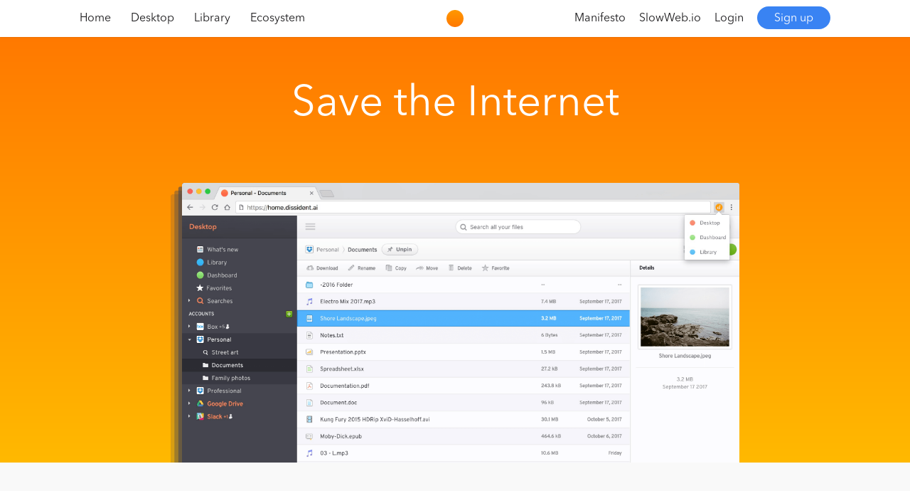

--- FILE ---
content_type: text/html; charset=utf-8
request_url: https://www.polite.one/save-the-internet/
body_size: 3779
content:
<!DOCTYPE html>
<html lang="en">
  <head>
    
<title>Polite.one - Save the Internet - Browser extension -</title>
<meta name="og:title" content="Polite.one - Save the Internet - Browser extension -" />
<meta name="og:site_name" content="Polite.one - Save the Internet - Browser extension -"/>
<meta name=“twitter:card” content=“summary”>
<meta name=“twitter:url” content=“http://twitter.com/wearedissident/“>
<meta name=“twitter:title” content="Polite.one - Save the Internet - Browser extension -">

<meta charset="utf-8">
<meta name="author" content="dissident">
<meta name="keywords" content="Polite,Dissident,Desktop,Dashboard,Library,Slow Web,time well spent,Jolicloud,Netvibes">

<meta name="description" content="The perfect polite companion for your browser.">
<meta name="og:description" property="og:description" content="The perfect polite companion for your browser.">
<meta name=“twitter:description” content="The perfect polite companion for your browser.">


<meta name="og:url" property="og:url" content="/save-the-internet/" />

<meta name="robots" content="all">
<meta name="viewport" content="width=device-width, initial-scale=1.0, user-scalable = no">
<meta name="apple-mobile-web-app-capable" content="yes">
<meta name="apple-mobile-web-app-status-bar-style" content="black" />

<meta name="og:image" property="og:image" content="/img/meta-img/meta-image-extension.jpg" />

<meta name="og:type" content="website" />
<link rel="shortcut icon" href="/img/common/polite-favicon.png" />
<link rel="apple-touch-icon" href="https://www.polite.one/img/common/polite-favicon.png">
<meta name=“twitter:image” content="https://www.polite.one/img/common/polite-logo.png">
<link rel="chrome-webstore-item" href="https://chrome.google.com/webstore/detail/gackbcfldkcbkikphginlfgjegfcmbpg">
<link rel="dns-prefetch" href="//ajax.googleapis.com">
<link rel='stylesheet' href='/css/style.css?v=20200118'>
<meta name="google-site-verification" content="fGNLHe0eQNOZxUDO77u4q2YNLR1Qa5OKFnFc0bn3rvA" />
<script type="text/javascript">
    (function(e,t){var n=e.amplitude||{_q:[],_iq:{}};var r=t.createElement("script");r.type="text/javascript";
    r.async=true;r.src="https://d24n15hnbwhuhn.cloudfront.net/libs/amplitude-6.2.0-min.gz.js";
    r.onload=function(){e.amplitude.runQueuedFunctions()};var i=t.getElementsByTagName("script")[0];
    i.parentNode.insertBefore(r,i);function s(e,t){e.prototype[t]=function(){this._q.push([t].concat(Array.prototype.slice.call(arguments,0)));
    return this}}var o=function(){this._q=[];return this};var a=["add","append","clearAll","prepend","set","setOnce","unset"];
    for(var u=0;u<a.length;u++){s(o,a[u])}n.Identify=o;var c=function(){this._q=[];return this;
    };var p=["setProductId","setQuantity","setPrice","setRevenueType","setEventProperties"];
    for(var l=0;l<p.length;l++){s(c,p[l])}n.Revenue=c;var d=["init","logEvent","logRevenue","setUserId","setUserProperties","setOptOut","setVersionName","setDomain","setDeviceId","setGlobalUserProperties","identify","clearUserProperties","setGroup","logRevenueV2","regenerateDeviceId"];
    function v(e){function t(t){e[t]=function(){e._q.push([t].concat(Array.prototype.slice.call(arguments,0)));
    }}for(var n=0;n<d.length;n++){t(d[n])}}v(n);n.getInstance=function(e){e=(!e||e.length===0?"$default_instance":e).toLowerCase();
    if(!n._iq.hasOwnProperty(e)){n._iq[e]={_q:[]};v(n._iq[e])}return n._iq[e]};e.amplitude=n;
    })(window,document);

    amplitude.getInstance().init('98739d4ab1bb6218d3bcc3be98e06bef', null, {
      saveEvents: true,
      includeUtm: true,
      includeReferrer: true,
      disableCookies: true
    });
    amplitude.getInstance().logEvent('View-www.dissident.ai',{'page': "Polite.one - Save the Internet - Browser extension -"});
</script>
<link rel="stylesheet" href="https://unpkg.com/flickity@2/dist/flickity.min.css">

  </head>
  <body class="dissident wide sticky display-extension">
    <div class="mobile-menu">
    <div class="header header-dissident transparent fixed">
        <div class="header-wrapper">
          <div class="top-bar navigation">
              <div class="cell">
                <div class="row row-header">
                  <div class="span-s6-m3-l3 main-navigation no-mobile">
                    <a href="https://www.polite.one/" class="no-mobile">
                      Home
                    </a>
                    <a href="https://blog.polite.one" target="_blank" class="no-mobile">
                      Blog
                    </a>
                    <a href="https://www.polite.one/about-us">
                      About us
                    </a>
                  </div>
                  <a class="header-home-link" href="https://www.polite.one/">
                    <img class="polite-header-logo" src="/img/common/polite-logo.svg"/>
                  </a>
                  <div class="span-s6-m3-l3 sub-navigation float-right">
                    <a class="btn no-mobile" href="#" onClick="amplitude.getInstance().logEvent('ClickButton-dissident.ai', {'component': 'header', 'page': 'Polite.one - Save the Internet - Browser extension -'});
                      window.location='https://desktop.polite.one'+ (amplitude.getInstance().options ? '?ampDevId='+amplitude.getInstance().options.deviceId : '')">Login</a>
                      <div class="close-menu" onClick="$(body)[0].classList.remove('display-mobile-menu')">
                        <div class="close-cross">
                        </div>
                      </div>
                  </div>
                </div>
              </div>
            </div>
          </div>
        </div>
      <div class="menu-items-container">
        <a href="https://www.polite.one/">Home</a>
        <a href="https://www.polite.one/desktop" style="width: 160px">
          <img src="/img/mobile/desktop-logo.png"  width="25px" height="25px"></img>
          Desktop
        </a>
        <a href="https://www.polite.one/" style="width: 160px">
          <img src="/img/mobile/library-logo.png" width="25px" height="25px"></img>
          Library
        </a>
        <a href="https://www.polite.one/manifesto">Manifesto</a>
        <a href="https://blog.polite.one" target="_blank">Blog</a>
        <a href="https://home.polite.one/login" target="_blank">Login</a>          
      </div>
  </div>

<div class="main-container ">
  <div class="header header-dissident header-polite transparent fixed ">
    <div class="header-wrapper">
      <div class="top-bar navigation">
        <div class="cell">
          <div class="row row-header">
            <div class="span-s6-m3-l3 main-navigation no-mobile">
              <a href="https://www.polite.one" class="no-mobile">
                Home
              </a>
                <a href="https://www.polite.one/desktop" class="no-mobile">
                Desktop
              </a>
                <a href="https://www.polite.one/library"  class="no-mobile">
               Library  
              </a>
                <a href="https://www.polite.one/ecosystem" class="no-mobile">
                Ecosystem
              </a>    
            </div>
            <a class="header-home-link" href="https://www.polite.one/">
              <img class="polite-header-logo" src="/img/common/polite-logo.svg" alt="Polite logo"/>
            </a>
            <div class="span-s6-m3-l3 sub-navigation float-right">
            <a class="right-link no-mobile" href="https://www.polite.one/manifesto">Manifesto</a>
            <a class="right-link no-mobile" href="https://www.slowweb.io" target="_blank">SlowWeb.io</a>
            <a class="right-link no-mobile" href="https://home.polite.one/login">Login</a>
            <a class="right-link no-mobile signup-btn" href="https://home.polite.one/signup">Sign up</a>
            <div class="only-mobile">
              <div class="hamburger-menu" onClick="document.body.classList.add('display-mobile-menu')">
                  <a>Menu</a>
                  <div class="hamburger-line">
                  </div>
                </div>
              </div>
            </div>
          </div>
        </div>
      </div>
    </div>
    <div class="overlay-shadow">
    </div>
  </div>

  
  <div class="container">
        
    
    <div class="row xl-screen product-section dissident">
  <div class="vertical-cell centered vertical-end">
  <h2 class="main-headline">Save the Internet</h2>
  <img style="max-width: 800px;" class="ghost-screen no-shadow" src="/img/extension/ghost.png?v=2"
  srcset="/img/extension/ghost.png?v=2 2x"></img>
  </div>
</div>

<div class="row banner grey-banner">
  <div class="row row-header">
    <div class="span-s6-m5-l5 banner-content">
      <h3 class="section-title">
        A universal
        <span class="strong"> "save as" </span>
        for your browser
      </h3>
      <p>
        Save the Internet is the perfect companion for your Desktop. It allows you to quickly extract and save the content from inside a web page. With a simple right-click, you can save images, documents, PDFs, and even torrents where you need them to be.
      </p>
      <p>
        <a class="btn extension-btn" href="https://chrome.google.com/webstore/detail/save-the-internet/gackbcfldkcbkikphginlfgjegfcmbpg"><img src="/img/extension/chrome-icon@2x.png" alt="">Install extension</a>
      </p>
    </div>
  </div>
</div>

<div class="row banner white-banner no-margin-m">
  <div class="row row-header margin-top-s">
    <div class="span-s6-m5-l5 banner-content upload-section">
      <div class="two-column align-center">
        <div class="column">
          <img src="/img/desktop/upload-bg.svg" class="upload-bg" alt="">
          <img src="/img/extension/menu.jpg" alt="">
        </div>

        <div class="column text-column">
          <h3 class="section-title">
            <span class="strong">Right Click</span> and <span class="strong">Save</span>
          </h3>
          <p>
            • The extension automatically detects the content you can save.
          </p>
          <p>
            • Documents, photos, music, and videos are saved in an open format.
          </p>
          <p>
            • We only show you the saving destinations compatible with your content.
          </p>
        </div>
      </div>
    </div>
  </div>
</div>

<div class="row">
  <div class="horizontal-display">
    <h1 class="text-center quote-font">The perfect companion for Chrome.</h1>
  </div>
</div>

<div class="row banner white-banner no-margin-m">
  <div class="row row-header margin-top-s">
    <div class="span-s6-m5-l5 banner-content upload-section">
      <div class="two-column align-center">
        <div class="column text-column">
          <h3 class="section-title">
            <span class="strong">Power</span> save features
          <p>
            • Save an entire web page as an image.
          </p>
          <p>
            • Edit images before saving them.
          </p>
          <p>
            • Torrents and magnets are automatically handled by your Put.io account.
          </p>
        </div>

        <div class="column">
          <img src="/img/desktop/upload-bg.svg" class="upload-bg" alt="">
          <img src="/img/extension/folder-picker.jpg" alt="">
        </div>
      </div>
    </div>
  </div>
</div>

<div class="row">
  <div class="horizontal-display">
  <h1 class="text-center quote-font">Save important content in the right format.</h1>
  </div>
</div>

<div class="row banner white-banner no-margin-m">
  <div class="row row-header margin-top-s">
    <div class="span-s6-m5-l5 banner-content upload-section">
      <div class="two-column align-center">
        <div class="column">
          <img src="/img/desktop/upload-bg.svg" class="upload-bg" alt="">
          <img src="/img/extension/dropdown.png?v=3" alt="">
        </div>

        <div class="column text-column">
          <h3 class="section-title">
            <span class="strong">Quick access</span> to polite.
          </h3>
          <p>
            • One-click access to Desktop, Dashboard, and Library.
          </p>
          <p>
            • Stays in the corner of your browser for when you need it.
          </p>
        </div>
      </div>
    </div>
  </div>
</div>

<div class="row banner blueish-banner">
  <div class="row row-header">
    <div class="span-s6-m5-l5 banner-content">
      <h3 class="section-title">
        <span class="dissident-colorText strong">The future belongs to polite originals.</span>
      </h3>

      <p class="white-colorText">
       In the age of big and soulless platforms, we gather members who believe an authentic and peaceful Internet experience should exist. Join our project by becoming a founding member. </br>
      </p>
     <p class="white-colorText">
        Welcome to the Polite Web.
      </p>

      <div class="banner-button margin-top-s">
        <button
          class="dissident-button"
          href="#"
          onClick="amplitude.getInstance().logEvent('ClickButton-dissident.ai', {'component': 'body', 'id': 'bottom', 'page': 'Polite.one - Save the Internet - Browser extension -'});
          window.location='https://home.polite.one/signup'+ (amplitude.getInstance().options ? '?ampDevId='+amplitude.getInstance().options.deviceId : '')"
        >
          Join Polite (50€/ year)
        </button>
      </div>
    </div>
  </div>
</div>


  </div>
  <div class="footer footer-dissident">
  <div class="row row-header">
    <a class="logo-container" href="/"><img class="dissident-header-logo no-mobile" src="/img/common/polite-logo.svg" alt="Polite logo"/></a>
    <div class="navigation footer-navigation">
      <div class="social-links">
        <a target="_blank" title="Medium" href="https://medium.com/wearedissident">
          <img src="/img/common/medium.svg" alt="Polite Medium page" />
        </a>
        <a target="_blank" title="Facebook" href="https://www.facebook.com/theslowweb">
          <img src="/img/common/facebook.svg" alt="Polite Facebook page " />
        </a>
        <a target="_blank" title="Twitter" href="https://twitter.com/@morepolite">
          <img src="/img/common/twitter.svg" alt="Polite Twitter page" />
        </a>
        <a target="_blank" title="Instagram" href="https://www.instagram.com/theslowweb/">
          <img src="/img/common/instagram.svg" alt="Polite Instagram page" />
        </a>
        <a target="_blank" title="Linkedin" href="https://www.linkedin.com/company/polite-one">
          <img src="/img/common/linkedin.svg" alt="Polite Linkedin page" />
        </a>
        <a target="_blank" title="Linkedin" href="https://chrome.google.com/webstore/detail/save-the-internet/gackbcfldkcbkikphginlfgjegfcmbpg">
          <img src="/img/extension/chrome-icon@2x.png" alt="Chrome extension" />
        </a>

      <!--
        <a target="_blank" title="Substack" href="https://twitter.com/@morepolite">
          <img src="/img/common/substack.svg" alt="Polite Substack page" />
        </a>
        -->
      </div>
      <div class="footer-tabs">
        <a href="https://www.polite.one/contact" class="footer-a-margin">Contact</a>
        <a href="https://www.polite.one/about-us" class="footer-a-margin">About</a>
        <a href="https://blog.polite.one/" target="_blank" class="footer-a-margin">Blog</a>
        <a href="https://www.polite.one/privacy" class="footer-a-margin">Privacy</a>
        <a href="https://www.polite.one/tos" class="footer-a-margin">Terms</a>
      </div>
    </div>
  </div>
</div>

<!-- <script type="text/javascript" src="/js/cookie.js" id="cookieinfo"></script> -->

</div>

  </body>
  <script type="text/javascript" src="//code.jquery.com/jquery-1.11.0.min.js"></script>
  <script type="text/javascript" src="//code.jquery.com/jquery-migrate-1.2.1.min.js"></script>
  <script type="text/javascript" src="//cdn.jsdelivr.net/jquery.slick/1.6.0/slick.min.js"></script>
  <script type="text/javascript" src="/js/header-sticky.js?v=20180525b"></script>
  <script type="text/javascript" src="/js/cover.js?v=20180525"></script>

  

</html>


--- FILE ---
content_type: text/css; charset=utf-8
request_url: https://www.polite.one/css/style.css?v=20200118
body_size: 15778
content:
html,body,div,span,applet,object,iframe,h1,h2,h3,h4,h5,h6,p,blockquote,pre,a,abbr,acronym,address,big,cite,code,del,dfn,em,img,ins,kbd,q,s,samp,small,strike,strong,sub,sup,tt,var,b,u,i,center,dl,dt,dd,ol,ul,li,fieldset,form,label,legend,table,caption,tbody,tfoot,thead,tr,th,td,article,aside,canvas,details,embed,figure,figcaption,footer,header,hgroup,menu,nav,output,ruby,section,summary,time,mark,audio,video{margin:0;padding:0;border:0;font-size:100%;font:inherit;vertical-align:baseline}article,aside,details,figcaption,figure,footer,header,hgroup,menu,nav,section{display:block}body{line-height:1}ol,ul{list-style:none}blockquote,q{quotes:none}blockquote:before,blockquote:after,q:before,q:after{content:'';content:none}table{border-collapse:collapse;border-spacing:0}.cf:before,.cf:after{content:"";display:table}.cf:after{clear:both}*{box-sizing:border-box}@font-face{font-family:"AvenirNextLTW01-UltraLi";src:url("/fonts/17c55b27-e9ab-43cd-b948-d49f97480d68.eot?#iefix");src:url("/fonts/17c55b27-e9ab-43cd-b948-d49f97480d68.eot?#iefix") format("eot"),url("/fonts/fa19948e-5e38-4909-b31e-41acd170d6f2.woff") format("woff"),url("/fonts/6de0ce4d-9278-467b-b96f-c1f5f0a4c375.ttf") format("truetype"),url("/fonts/9fd4ea0c-b19a-4b21-9fdf-37045707dd78.svg#9fd4ea0c-b19a-4b21-9fdf-37045707dd78") format("svg")}@font-face{font-family:"AvenirNextLTW01-Regular";src:url("/fonts/e9167238-3b3f-4813-a04a-a384394eed42.eot?#iefix");src:url("/fonts/e9167238-3b3f-4813-a04a-a384394eed42.eot?#iefix") format("eot"),url("/fonts/1e9892c0-6927-4412-9874-1b82801ba47a.woff") format("woff"),url("/fonts/46cf1067-688d-4aab-b0f7-bd942af6efd8.ttf") format("truetype"),url("/fonts/52a192b1-bea5-4b48-879f-107f009b666f.svg#52a192b1-bea5-4b48-879f-107f009b666f") format("svg")}@font-face{font-family:"Avenir Next LT W01 Demi";src:url("/fonts/12d643f2-3899-49d5-a85b-ff430f5fad15.eot?#iefix");src:url("/fonts/12d643f2-3899-49d5-a85b-ff430f5fad15.eot?#iefix") format("eot"),url("/fonts/91b50bbb-9aa1-4d54-9159-ec6f19d14a7c.woff") format("woff"),url("/fonts/a0f4c2f9-8a42-4786-ad00-fce42b57b148.ttf") format("truetype"),url("/fonts/99affa9a-a5e9-4559-bd07-20cf0071852d.svg#99affa9a-a5e9-4559-bd07-20cf0071852d") format("svg")}@font-face{font-family:AvenirNext;src:url("/fonts/avenir-next/AN-regular.otf");font-weight:300}@font-face{font-family:AvenirNext;src:url("/fonts/avenir-next/AN-demi.otf");font-weight:500}@font-face{font-family:AvenirNext;src:url("/fonts/avenir-next/AN-bold.otf");font-weight:700}@font-face{font-family:"casper-icons";src:url("/fonts/casper-icons.eot?v=1");src:url("/fonts/casper-icons.eot?v=1#iefix") format("embedded-opentype"),url("/fonts/casper-icons.woff?v=1") format("woff"),url("/fonts/casper-icons.ttf?v=1") format("truetype"),url("/fonts/casper-icons.svg?v=1#icons") format("svg");font-weight:normal;font-style:normal}body{font-family:"AvenirNextLTW01-Regular",Avenir Next,sans-serif;font-family:"AvenirNext","AvenirNextLTW01-Regular", sans-serif;font-size:16px;line-height:25px;-webkit-font-smoothing:antialiased;color:#202020}a{text-decoration:none;color:#1AADD3;cursor:pointer}a:hover{text-decoration:underline}strong{font-weight:500;font-family:"AvenirNext", sans-serif}em{font-style:italic}ul{list-style:disc;padding-left:20px}h1{display:inline-block;padding:20px 20px 40px 20px;font-size:35px;line-height:50px;font-family:"AvenirNext","AvenirNextLTW01-Regular", sans-serif;transition:font-size .250 ease, line-height .250 ease;font-weight:bold}h1.title{font-family:"AvenirNext","AvenirNextLTW01-Regular", sans-serif;padding:20px 20px 20px 20px;font-size:50px;line-height:50px}.header h1,.pro h1{color:#FFF}h1.page-title{color:#9F9F9F;font-size:60px;line-height:60px;padding:0 0 30px;font-family:"AvenirNext","AvenirNextLTW01-Regular", sans-serif;text-align:left;display:inherit;margin-bottom:25px}h1.page-title.centered{text-align:center}h2{font-size:0.4em;line-height:1.7em;margin-top:25px;margin-bottom:25px;font-family:"AvenirNext","AvenirNextLTW01-Regular", sans-serif;color:#fff}h2.section-title{font-size:32px;font-weight:500;margin-bottom:50px;font-family:"AvenirNext","AvenirNextLTW01-Regular", sans-serif;color:#12AED4;line-height:32px}.section-subtitle{font-size:18px;color:#92929C;line-height:25px}h3.story-title{font-size:18px;color:#1C1C20;line-height:25px;font-weight:500;font-family:"AvenirNext","AvenirNextLTW01-Regular", sans-serif;margin-bottom:0}.timeline h3{position:relative;display:block;font-size:50px;color:#47B2E2;line-height:50px;text-align:right}.timeline .row.align-ml-right h3{text-align:left}.timeline h3:after{content:"";position:absolute;right:-40px;top:15px;display:block;width:17px;height:17px;background:#48B2E2;border:1px solid #48B2E2;box-shadow:inset 0px 0px 0px 4px #FFFFFF;border-radius:50%}.timeline .align-ml-right h3:after{right:auto;left:-39px}h4{margin-top:50px;margin-bottom:20px;color:#303030;font-size:25px;line-height:30px;font-weight:500;font-family:"AvenirNext","AvenirNextLTW01-Regular", sans-serif}h4.story-subtitle{font-size:14px;color:#666669;line-height:25px;font-weight:500;font-family:"AvenirNext","AvenirNextLTW01-Regular", sans-serif;margin-bottom:0;margin-top:20px}p{line-height:25px;margin:25px 0px;font-family:"AvenirNext","AvenirNextLTW01-Regular", sans-serif;font-weight:300;color:#6C757E}p.story-paragraph{color:#666669;line-height:25px;margin-bottom:0}.subtitle{font-size:25px;line-height:35px;font-family:"AvenirNext","AvenirNextLTW01-Regular", sans-serif;color:#FFF}.story{font-size:14px;margin-bottom:50px}.story-intro,.story-outro{font-size:18px;line-height:25px;color:#606060}.text-center{text-align:center}.pro h1{padding:0px 20px 0px 20px;font-size:55px;color:#fff;line-height:65px}.pro h1 span{color:#FFC300}.pro p{color:#B0B0B0}.pro h2{color:#A0A0A0}.pro h3{color:#fff}.discover-pro h2{font-size:25px;color:#fff;line-height:40px;font-family:"AvenirNext","AvenirNextLTW01-Regular", sans-serif}.discover-pro h3{font-size:35px;color:#fff;line-height:40px;font-weight:300;font-family:"AvenirNext","AvenirNextLTW01-Regular", sans-serif;margin-bottom:40px}.discover-pro h3 span{color:#FFC300}.centered-text{text-align:center}.main-headline{font-size:4rem;line-height:4rem;text-align:center}.sub-headline{font-size:1.5rem;line-height:1.25em;text-align:center}@media screen and (min-width: 640px){.product-section .sub-headline{font-size:2rem}}p.orange{color:#FF8500}h1.orange{color:#FF8500;font-weight:bold;margin-bottom:20px}.quote-font{font-size:2.5rem}.column-text{display:flex;justify-content:center;width:100%}.column-text .manifesto-cell{margin:25px}.column-text .manifesto-cell:first-child{padding-right:50px}.column-text .manifesto-cell:not(:first-child){padding-left:50px}.vertical-cell p.small-text{color:#3b3d40;font-size:18px;max-width:420px;font-family:"AvenirNext","AvenirNextLTW01-Regular", sans-serif;line-height:30px;margin:0}.vertical-cell p.small-text.grey{color:unset}.vertical-cell p.bold-text{color:#3b3d40;font-weight:bold}.vertical-cell p.product-description{color:#656B6F;max-width:530px}.social-font{color:#FFE000}.social-font:hover{text-decoration:none}.personal-font{color:#FF7539}.personal-font:hover{text-decoration:none}.thelibrary-font{color:#3ECAED}.thelibrary-font:hover{text-decoration:none}.row{width:100%;margin:0 auto}.container>.row{padding:30px}.cell>.row{padding:0 30px}.row.dark{background-color:#F4F6F8}.row.black{background-color:#202123}.row.dark-black{background-color:#101010}.row.dark-black p{color:rgba(255,255,255,0.7)}.row.cloud.low-padding{padding:30px}.row.cloud{background-image:url("/img/common/dissident-footer.jpg");height:418px;padding:100px;background-size:cover;background-position:center;background-repeat:no-repeat}.row.cloud p{color:white}.row.gradient-black{background:linear-gradient(0deg, #171718 0%, #202123 100%)}.row.full{height:100vh;padding:0}.row.row-header{display:flex;flex-direction:row;justify-content:space-between;align-items:center;max-width:68rem;padding-left:2rem;padding-right:2rem}.row.first-row{padding-top:50px}.row.column-row{padding-top:50px;padding-bottom:80px}.row.membership-row{padding-top:50px;padding-bottom:50px}.row.baseline-row{padding-top:90px;padding-bottom:50px}.row.quote-row{padding-bottom:50px}.sticky .row.row-header{padding-left:1rem;padding-right:1rem;transition:padding .25s ease, height .25s ease}.row .row{padding-left:0;padding-right:0}[class*="span"].no-padding{padding:0}@media screen and (min-width: 980px){[class*="-l6"]{width:100%}[class*="-l5"]{width:83.333333334%}[class*="-l4"]{width:66.666666667%}[class*="-l3"]{width:50%}[class*="-l2"]{width:33.333333333%}[class*="-l1"]{width:16.666666667%}.offl6{margin-left:100%}.offl5{margin-left:83.333333334%}.offl4{margin-left:66.666666667%}.offl3{margin-left:50%}.offl2{margin-left:33.333333333%}.offl1{margin-left:16.666666667%}[class*="-lperc75"]{width:75%}[class*="-lperc25"]{width:25%}}@media screen and (min-width: 640px) and (max-width: 979px){.row{padding-left:20px;padding-right:20px}[class*="-m6"]{width:100%}[class*="-m5"]{width:83.333333334%}[class*="-m4"]{width:66.666666667%}[class*="-m3"]{width:50%}[class*="-m2"]{width:33.333333333%}[class*="-m1"]{width:16.666666667%}.offm6{margin-left:100%}.offm5{margin-left:83.333333334%}.offm4{margin-left:66.666666667%}.offm3{margin-left:50%}.offm2{margin-left:33.333333333%}.offm1{margin-left:16.666666667%}[class*="-mperc75"]{width:75%}[class*="-mperc25"]{width:25%}}@media screen and (max-width: 639px){.row{padding-left:10px;padding-right:10px}[class*="span"]{padding:0 10px}[class*="-s6"]{width:100%}[class*="-s5"]{width:83.333333334%}[class*="-s4"]{width:66.666666667%}[class*="-s3"]{width:50%}[class*="-s2"]{width:33.333333333%}[class*="-s1"]{width:16.666666667%}.offs6{margin-left:100%}.offs5{margin-left:83.333333334%}.offs4{margin-left:66.666666667%}.offs3{margin-left:50%}.offs2{margin-left:33.333333333%}.offs1{margin-left:16.666666667%}[class*="-sperc75"]{width:75%}[class*="-sperc25"]{width:25%}}@media screen and (min-width: 640px){.row.verticaly-aligned{display:table}.row.verticaly-aligned [class*="span"]{display:table-cell;vertical-align:middle;float:none}}.display-grid #grid{pointer-events:none;z-index:100;position:absolute;top:100%;left:0;background-size:20px 20px;background-position:0 1px;background-image:repeating-linear-gradient(0deg, rgba(150,150,150,0.5), rgba(150,150,150,0.5) 1px, transparent 1px, transparent 20px),repeating-linear-gradient(-90deg, rgba(150,150,150,0.5), rgba(150,150,150,0.5) 1px, transparent 1px, transparent 20px),repeating-linear-gradient(0deg, rgba(150,150,150,0.2), rgba(150,150,150,0.2) 1px, transparent 1px, transparent 10px),repeating-linear-gradient(-90deg, rgba(150,150,150,0.2), rgba(150,150,150,0.2) 1px, transparent 1px, transparent 10px);height:9999999px;width:100%}.float-left{float:left}.float-right{float:right}.btn{display:inline-block;color:white;text-align:center;font-family:"AvenirNextLTW01-Regular",Avenir Next,sans-serif;border:none;position:relative;text-decoration:none;white-space:nowrap}.btn:hover{cursor:pointer;text-decoration:none}.btn.small{height:25px;margin-left:10px;margin-right:10px;padding:0 10px;border-radius:2px;font-size:14px;line-height:25px}.btn.medium{height:35px;margin-left:10px;margin-right:10px;padding:0 10px;border-radius:2px;font-size:14px;line-height:35px}.btn.normal{height:40px;padding:0 15px;border-radius:4px;font-size:14px;line-height:39px;font-weight:500}.btn.large{height:45px;margin-left:10px;margin-right:10px;padding:0 30px;border-radius:4px;font-size:14px;line-height:45px}.btn.rounded{border-radius:99px}.btn.primary{background-color:#FE822C;background-image:linear-gradient(180deg, #FF9D0E 0%, #FF7539 100%)}.btn>img{width:24px;height:24px;margin-bottom:-4px;margin-right:6px}.btn.jolicloud{background-color:#48B2E2}.btn.jolicloud:hover,.btn.jolicloud:focus{background-color:#5CC0ED}.btn.jolicloud:hover,.btn.jolicloud:focus{background-color:#5CC0ED}.btn.jolicloud:active{background-color:#3D9AC4}.btn.primary:active{background-color:#FF7A33;background-image:linear-gradient(180deg, #FF7A33 0%, #FF7A34 100%);box-shadow:inset 0px 0px 3px 0px rgba(0,0,0,0.2)}.btn.premium{font-weight:600;background-image:linear-gradient(-180deg, #FAC312 0%, #E8A211 100%);border:1px solid #E8A211}.btn.premium:hover{background-image:linear-gradient(-180deg, #FAC312 0%, #F4B812 100%)}.btn.premium:active{background-image:linear-gradient(180deg, #D4A81A 0%, #BC9410 100%)}.btn.transparent,.btn.transparent span{padding:0;margin:0;background:transparent;color:#909090;transition:color .125s ease}.btn.transparent span{display:block;font-size:12px;color:#B0B0B0}.btn.transparent:hover,.btn.transparent:focus{color:#606060}.btn.transparent:hover span,.btn.transparent:focus span{color:#909090}.btn.transparent:active,.btn.transparent:active span{color:#303030}.btn.google{font-size:16px;background-image:linear-gradient(-180deg, #E2533B 0%, #D9452F 100%)}.btn.google:hover,.btn.google:focus{background-image:linear-gradient(-180deg, #F75C42 0%, #D9452F 100%)}.btn.google:active{background-image:linear-gradient(-180deg, #DA4630 0%, #D9452F 100%);box-shadow:inset 0px 0px 3px 0px rgba(0,0,0,0.2)}.btn.google.loading .icon-google-loading{display:inline-block}.btn.google.loading .btn-label{display:none}.btn.facebook{font-size:16px;background-image:linear-gradient(-180deg, #6092DB 0%, #3B76C2 100%)}.btn.facebook:hover,.btn.facebook:focus{background-image:linear-gradient(-180deg, #6BA2F2 0%, #3B76C2 100%)}.btn.facebook:active{background-image:linear-gradient(-180deg, #3C76C2 0%, #3C76C2 100%);box-shadow:inset 0px 0px 3px 0px rgba(0,0,0,0.2)}.btn.google-drive{font-size:16px;background-image:linear-gradient(-179deg, #FAB525 0%, #ECAA21 100%)}.btn.google-drive:hover,.btn.google-drive:focus{background-image:linear-gradient(-179deg, #F9BE43 0%, #F2AF24 100%)}.btn.google-drive:active{background-image:linear-gradient(-179deg, #E1A221 0%, #E6A724 100%);box-shadow:inset 0px 0px 3px 0px rgba(0,0,0,0.2)}.btn.dropbox{font-size:16px;background-image:linear-gradient(-179deg, #0086F5 0%, #0075D5 100%)}.btn.dropbox:hover,.btn.dropbox:focus{background-image:linear-gradient(-179deg, #239AFC 0%, #0080E8 100%)}.btn.dropbox:active{background-image:linear-gradient(-179deg, #0870C6 0%, #0068BD 100%);box-shadow:inset 0px 0px 3px 0px rgba(0,0,0,0.2)}.btn.form-action{font-size:16px;font-weight:600;background:#63C1F1}.btn.form-action:hover,.btn.form-action:focus{background:#85D6FF}.btn.form-action:active{background:#46B2E8;box-shadow:inset 0px 0px 3px 0px rgba(0,0,0,0.2)}.btn.default{font-weight:600;background:#FF9100}.btn.default:hover,.btn.default:focus{background:#FFA124}.btn.default:active{background:#EA8500;box-shadow:inset 0px 0px 3px 0px rgba(0,0,0,0.2)}.btn.stacked{padding-left:50px;color:#808080;text-align:left;font-size:14px;font-weight:400;background-color:#FFF;border:1px solid #E0E0E0;border-radius:0;transition:color .125s ease, border-color .125s ease, background-color .125s ease}.btn.stacked:first-child{border-radius:4px 4px 0 0}.btn.stacked:last-child{border-radius:0 0 4px 4px}.btn.stacked:hover,.btn.stacked:focus{color:#707070;background-color:#FAFAFA;border:1px solid #E0E0E0}.btn.stacked:active{color:#606060;background-color:#F0F0F0;box-shadow:inset 0px 0px 3px 0px rgba(0,0,0,0.2)}.btn.outline{border:1px solid #FFF}.btn.outline:hover{transform:scale(1.075)}.btn.outline.dark{border:1px solid #C0C0C0;color:#A0A0A0}.btn.outline.dark:hover{background-color:transparent;border:1px solid #202020;color:#000}.btn.outline.disabled{pointer-events:none;border:1px solid transparent}.btn.user-action.outline{color:#FFF;padding:0 15px;border-radius:15px;border:1px solid rgba(255,255,255,0);background-color:transparent}.btn.user-action.outline:hover{color:#FFF;border:1px solid #fff;background-color:transparent}.btn.btn-signin{width:255px;padding-left:50px;padding-right:20px}.btn.membership-signup{border:1px #2B8EF3 solid !important;font-weight:bold;background-image:none;color:#2B8EF3}.btn.membership-signup:hover{color:#FFF;background-color:#2B8EF3}.signup-btn{padding:8px 24px;background-color:#3983F3 !important;color:white !important;border-radius:100px;line-height:initial !important}html{scroll-behavior:smooth}html,body{height:100%;width:1px;min-width:100%}body{overflow-x:hidden;background-color:white}.main-container{min-height:100%;position:relative;overflow:hidden}.main-container.no-footer{padding-bottom:0px}.fit{height:100%}.container{z-index:1;padding-top:50px;position:relative}.container.withHeader{padding-top:-0px}.fit.container{overflow:hidden;position:relative}.container.app-drive{background-image:linear-gradient(0deg, #FFAB00 0%, #FF7539 100%)}.container.app-library{background-image:linear-gradient(224deg, #2ca8f8 0%, #3ecaed 100%)}.section{position:relative;z-index:0;width:100%}.section.narrow{padding-bottom:30px;padding-top:100px}.row.discover-pro{padding-top:20px;padding-bottom:20px}.content>.row img{margin-top:20px;margin-bottom:20px}.img-shadows{border-radius:3px;box-shadow:0 1px 2px 1px rgba(0,0,0,0.2),0px 0px 0px 1px rgba(0,0,0,0.1)}.pro{background-color:#101010}.header{position:relative;width:100%;z-index:3;background-color:#101010;background-image:#101010}.header.fixed{position:fixed;background-color:white;box-shadow:0 0 2px 0 rgba(0,0,0,0.2)}.header.header-row{display:flex;justify-content:space-between}.header.desktop{background-image:linear-gradient(224deg, #FF832B 0%, #FFAB00 100%);background-image:-webkit-linear-gradient(224deg, #FF832B 0%, #FFAB00 100%)}.header.collections{background-image:linear-gradient(224deg, #FFE000 0%, #FFAF3C 100%);background-image:-webkit-linear-gradient(224deg, #FFE000 0%, #FFAF3C 100%)}.header.library{background-image:linear-gradient(224deg, #2ca8f8 0%, #3ecaed 100%);background-image:-webkit-linear-gradient(224deg, #2ca8f8 0%, #3ecaed 100%)}.drive .header{background-color:#FFAB00;background-image:linear-gradient(-180deg, #FF7539 0%, #FFAB00 100%)}.login .main-container{padding:0;background-color:#FFAB00;background-image:linear-gradient(-180deg, #FF7539 0%, #FFAB00 100%);background-attachment:fixed}.pro .header{background:#101010;border-bottom:1px solid #2A2A2A}.footer{font-family:"AvenirNext", sans-serif;font-weight:300;letter-spacing:-0.1px;pointer-events:auto;position:relative;bottom:0px;padding:10px 0px;width:100%;z-index:2;background-color:#1D1C1E}.login .footer{position:relative;height:auto;padding:6px 10px 6px 0;border-top:none;background-color:transparent}.login .footer .row{max-width:100%}.login .footer a{color:#FFF}.login .modals-wrapper{top:0}.login .footer-navigation{background:none}.login .navigation.footer-navigation a.jolicloud-logo{float:none;margin-bottom:-12px}.press-col{margin-top:40px}.team-member{margin-bottom:25px}.team-member:not(.mo){min-height:188px;padding:0 10px}.team-member-picture{border-radius:50%;max-width:100px !important;display:inline-block !important;transition:transform .125s ease;margin:50px}.team-member-name{font-weight:400;font-family:"AvenirNext", sans-serif;color:#404040;line-height:25px;display:inline-block;transition:color .125s ease}.team-member-function{font-size:12px;color:#7E7E7E;line-height:20px;transition:color .125s ease}.team-member:hover{text-decoration:none}.our-team .team-member:hover .team-member-name,.our-team .team-member:hover .team-member-function{color:#12AED4}.our-team .team-member:hover .team-member-picture{transform:scale(1.025)}.team-member-infos.body{margin-left:120px}.team-member-bio{font-size:16px;color:#7E7E7E;line-height:25px}.our-board .team-member-name,.our-investors .team-member-name{margin-bottom:7px}.timeline img{width:100%}.timeline-line{z-index:0;position:absolute;background-color:#47B3E2;width:1px;height:95%;left:50%}.timeline-line:before,.timeline-line:after{content:"";z-index:1;position:absolute;display:block;width:1px;height:85px}.timeline-line:before{background-image:linear-gradient(-180deg, #fff 0%, #47B3E2 100%)}.timeline-line:after{background-image:linear-gradient(0deg, #fff 0%, #47B3E2 100%);bottom:0}.row.verticaly-aligned{padding:60px 0}.footer-app-link{display:flex;text-align:left}.footer-app-icon{display:block;width:32px;height:32px;float:left;background-size:32px 32px;background-repeat:no-repeat;background-position:0px 0px}.footer-app-icon{background-image:url("/img/app-icon-circle.png")}@media (min-device-pixel-ratio: 2), (min-resolution: 192dpi){.footer-app-icon{background-image:url("/img/app-icon-circle@2x.png")}}.app-icon-library .footer-app-icon{background-position:-50px 0px}.app-icon-library:hover .footer-app-icon{background-position:-50px -50px}.footer-app-title{display:block;height:16px;font-size:16px;font-weight:500;text-transform:none;margin:2px 5px}.footer-app-link:hover{text-decoration:none}.app-icon-drive .footer-app-title{color:#A0A0A0}.app-icon-library .footer-app-title{color:#5191D1}.footer-app-subtitle{display:block;height:16px;font-size:13px;font-weight:400;text-transform:none;color:#A0A0A0;padding-left:50px}.footer-app-link:hover .footer-app-subtitle{color:white}.mo .object{float:left;margin-right:16px}.boxed{position:relative;border-radius:6px;border:1px solid #DEDEDE;padding:30px 20px;margin-bottom:20px;min-height:334px;font-size:14px;text-align:center}.boxed a{position:absolute;left:20px;right:20px;bottom:30px}.inlined-image{margin:20px auto}.page-header{height:400px;width:100%;background-size:cover;position:relative;display:flex;flex-direction:column;justify-content:center;align-items:center;text-align:center;background-color:gray;background-position:center}.page-header.contact4{background-image:url("/img/common/contact-header.jpg")}.page-header.manifesto2{background-image:url("/img/common/manifesto-header.jpg")}.page-header.membership{background-image:url("/img/common/membership-header.jpg")}.page-header.membership2{background-image:url("/img/common/membership-header.jpg")}.page-header.membership3{background-image:url("/img/common/membership-header.jpg")}.page-header-content{border-radius:50%}.page-header h1{color:white;font-size:40px;line-height:150%;font-weight:300}h1{font-size:3rem;line-height:3.75rem;padding:0;font-weight:300}.page-header p{color:white;margin:1rem 0 0 0;font-size:1.5rem;line-height:1.8rem;font-family:"AvenirNextLTW01-UltraLi"}.horizontal-display{display:flex;position:relative;justify-content:center;max-width:2000px;align-items:center;padding:0px 3em;height:100%;margin:auto}.horizontal-display.start-align{align-items:flex-start}.horizontal-display.end-align{align-items:flex-end}.horizontal-display.no-padding{padding:0;justify-content:flex-start}.horizontal-display.full-height{height:100%}.vertical-cell{flex:1;display:flex;flex-direction:column;padding:0px 30px;height:100%}.vertical-cell.vertical-centered{justify-content:center}.vertical-cell.img-cell{flex:0 0 auto}.vertical-cell.vertical-end{justify-content:space-between}.vertical-cell.centered{align-items:center}.vertical-cell.half-width{width:50%}.vertical-cell h3{font-weight:600;font-size:1.5rem;margin-bottom:1rem}.vertical-cell h3.product-plan{font-weight:400}.vertical-cell p{font-size:1.3rem;line-height:2rem}.vertical-flex{display:flex;flex-direction:column;align-items:center}.press-cell{max-width:500px}.manifesto-cell{max-width:60rem}.press-kit-image{max-width:400px}.press-kit-button{background-image:linear-gradient(-180deg, #3EA4FB 0%, #3983F3 100%);margin:1rem auto;color:white !important;text-decoration:none !important;padding:0 1rem;font-size:1.125rem;line-height:3rem;display:inline-block;height:3rem;border-radius:.25rem}.no-display{display:none !important}.usecase-screen:not(.no-shadow){box-shadow:0 0 5px rgba(0,0,0,0.4)}.section-quote-author{margin:auto;text-align:center;font-size:1rem;color:#AAB8C6}.section-quote-author.quote-author-name{color:#3B3D40}.section-quote-author.quote-author-role{color:#3B3D40}.row.gradient-black,.row.black{color:white}.row.large-screen{height:520px;overflow:hidden}.row.xl-screen{height:600px;padding:50px;overflow:hidden}.row.xl-screen .usecase-screen{margin-top:60px}.row.parralax{overflow:hidden}.large-screenshot{position:absolute;height:640px;top:70px;border-radius:0.5%/1%}.large-screenshot.middle{left:30%}.large-screenshot.left{right:50%}.medium-screenshot{position:absolute;height:400px;top:90px;border-radius:0.5%/1%}.medium-screenshot.left{right:50%}.large-screenshot.left{right:50%}.row:not(.black) .large-screenshot:not(.no-shadow){box-shadow:0 0 10px 0px rgba(0,0,0,0.3)}.row:not(.black) .medium-screenshot:not(.no-shadow){box-shadow:0 0 10px 0px rgba(0,0,0,0.3)}.btn.gold{background-image:linear-gradient(-180deg, #FFD114 0%, #FFB805 100%);font-weight:600;border:none !important;padding:0px 2em;justify-content:center;max-width:9em}.btn.gold-bis{background-image:none;font-weight:600;border:1px solid #ffcf0b !important;color:#FFCF0B;padding:0px 2em;justify-content:center;max-width:9em;margin-left:4em}.btn.gold-bis.no-margin{margin:0}.btn.gold-bis:hover{color:#101010;background-color:#FFCF0B}.footer.footer-dissident{display:flex;align-items:center;justify-content:space-between;padding:32px 0px}.footer.footer-dissident .dissident-header-logo{margin:0;width:24px;height:24px}.footer.footer-dissident .polite-header-logo{margin:0;width:24px;height:24px}.footer.footer-dissident .logo-container:hover{transform:scale(1.075)}.footer.footer-dissident .navigation.footer-navigation{flex-direction:column;align-items:flex-end;padding:0}.footer.footer-dissident .navigation.footer-navigation a{font-size:1em}.footer.footer-dissident .social-links{margin:0;padding-bottom:15px}.dissident-header-logo{display:block;width:40px;height:40px;margin:0 auto;transition:height .25s ease, width .25s ease}.polite-header-logo{display:block;width:24px;height:24px;margin:0 auto;transition:height .25s ease, width .25s ease}.sticky .dissident-header-logo{width:40px;height:40px}.sticky .polite-header-logo{width:24px;height:24px}.dissident-text{display:block;width:8.75rem;height:1.25rem;margin:.25rem auto 0;transition:opacity 0.35s cubic-bezier(0.35, -0.16, 0.14, 1.545),transform 0.35s cubic-bezier(0.35, -0.16, 0.14, 1.545),height 0.35s cubic-bezier(0.35, -0.16, 0.14, 1.545)}.sticky .dissident-text{opacity:0;transform:translate3d(0, -1rem, 0);height:0;margin:0}.headline-section{max-width:55rem;margin:auto}.table{display:flex;width:100%;max-width:55rem;justify-content:center;border:1px solid rgba(255,255,255,0.8);border-radius:5px;overflow:hidden}.table-column{display:flex;flex-direction:column;width:100%;justify-content:center;flex:2}.table-column:not(:last-child){border-right:1px solid rgba(255,255,255,0.8)}.table-column:not(:first-child){flex:1}.table-column.centered{text-align:center}.table-cell{height:4.5rem;padding:1rem;display:flex;flex-direction:column;overflow:hidden}.table-cell:not(:last-child){border-bottom:1px solid rgba(255,255,255,0.8)}.title-cell{font-size:2rem;line-height:2.6rem}.table-label{font-size:1rem}.table-label-description{font-size:.875rem;color:rgba(255,255,255,0.6)}h3.centered-title,h1.centered-title{text-align:center}.bullet-list{margin:25px 0}.bullet-item{display:flex}p.bullet-text,p.bullet-point{margin:0}p.bullet-point{margin-right:5px}.parralax-back{position:relative;width:100%;background-size:1100px 686px;bottom:0px;max-width:800px;box-shadow:0 0 5px rgba(0,0,0,0.4);background-repeat:no-repeat;max-height:600px}.parralax-front{position:relative;max-width:720px;background-repeat:no-repeat;max-height:600px;left:22%;width:90%}.parralax-front:not(.no-shadow){box-shadow:0 0 5px rgba(0,0,0,0.4)}.video-player-list.desktop{background-image:url(/img/onboardings/personal/video-player-back.jpg?v=20180206)}.video-player-list.dashboard{background-image:url(/img/onboardings/social/video-player-back.jpg?v=20180206)}.ebooks-reader-list{background-image:url(/img/onboardings/personal/ebooks-reader-list.jpg)}.video-player-screenshot.dashboard{background-image:url(/img/onboardings/social/video-player.jpg?v=234);background-size:956px 520px;top:420px}.video-player-screenshot.desktop{background-image:url(/img/onboardings/personal/video-player.jpg?v=23);background-size:956px 520px;top:420px}.ebooks-reader-screenshot{background-image:url(/img/onboardings/personal/ebooks-reader.jpg);background-size:956px 520px;top:10%;left:-1000%}.row.parralax .vertical-cell{width:100%}.row.product-section{padding:0 !important}.row.product-section .main-headline{margin-top:65px;font-size:3.75rem;font-weight:300;-webkit-font-smoothing:initial}.row.product-section.clickable{cursor:pointer}.row.dissident{background-image:linear-gradient(0deg, #FFB900 0%, #FF7900 100%)}.row.library{background-image:linear-gradient(0deg, #2ECEEA 0%, #0E9CFF 100%)}.row.desktop{background-image:linear-gradient(0deg, #FF5B49 0%, #FF8558 100%)}.row.dashboard{background-image:linear-gradient(0deg, #9DF488 0%, #71CB53 100%)}.ghost-screen{position:relative;bottom:-50px}.btn-container{display:flex}.btn-onboarding{color:#000;text-align:right;margin-right:20px;margin-bottom:20px}.btn-onboarding.end-align{align-self:flex-end;margin:0}.btn-onboarding.dissident-btn-onboarding{position:relative;text-align:left;margin-right:20px;margin-bottom:0px;left:44px;font-family:"AvenirNextLTW01-Regular";font-size:14px;font-weight:bold}.btn-onboarding.dissident-btn-onboarding.end-align{align-self:flex-end;margin:0}.btn-onboarding.dissident-btn-onboarding.dashboard{color:#71CB53}.btn-onboarding.dissident-btn-onboarding.desktop{color:#FF8558}.btn-onboarding.dissident-btn-onboarding.library{color:#00B4F0}.btn-more{color:#6C757E;font-size:14px;line-height:3em;margin-left:10px;flex-shrink:0}.row.nearly-full{height:calc(100vh - 150px);overflow:hidden}@keyframes bounce{from{top:0px}50%{top:15px}to{top:0px}}.scroll-down{display:block;z-index:100;position:relative;width:34px;height:34px;font-size:34px;text-align:center;text-decoration:none;color:#6C757E;-webkit-transform:rotate(-90deg);-ms-transform:rotate(-90deg);transform:rotate(-90deg);cursor:pointer;-webkit-animation:bounce 2s ease infinite;animation:bounce 2s ease infinite;font-family:"casper-icons"}.scroll-down:hover{text-decoration:none;color:#6C757E}.icon-arrow-left:before{content:"\f605"}.icons-files{width:140%;height:192px;background-image:url(/img/onboardings/personal/file-icons@2x.jpg);background-size:1350px 192px}.bordered-section{background-color:#fff;border:1px solid #47B3E2;border-radius:10px}body.display-extension .extension-btn{min-height:2.75rem;background-color:#FF7900;color:#ffffff !important;display:inline-block;text-decoration:none;width:13rem;height:2.75rem;margin:.5rem;padding-left:0;padding-right:0;line-height:2.75rem;background-image:none;border:none !important;transition:transform .125s ease}body:not(.display-extension) .row.only-display-extension{visibility:hidden;max-height:0px !important;padding:0}body:not(.display-extension) .extension-btn{visibility:hidden;max-height:0px !important}.grey-text h2{color:#6C757E}.product-logo{width:20px;margin-right:10px}h1.product-title{display:flex;align-items:center;font-weight:normal}h1.product-title a{text-decoration:none;color:#6C757E}.product-title.desktop{align-items:baseline}.product-title.desktop a{color:#FF8558;font-family:"AvenirNextLTW01-Regular"}.product-title.dashboard{align-items:baseline}.product-title.dashboard a{color:#71CB53;font-family:"AvenirNextLTW01-Regular"}.product-title.library{align-items:baseline}.product-title.library a{color:#00B4F0;font-family:"AvenirNextLTW01-Regular"}p.manifesto-cell.membership-title{font-size:46px}.header.header-dissident.transparent{background:transparent;box-shadow:none}.header.header-dissident.transparent .navigation a{color:white}.header.header-dissident .navigation a{text-transform:none;font-weight:300;color:black;border-bottom:none !important}.header.header-dissident .navigation a:hover{transform:scale(1.075)}.header.header-dissident .navigation a.right-link{margin-right:15px}.header.header-dissident .sub-navigation a.btn{border:none !important}.header.header-polite.transparent{background:transparent;box-shadow:none}.header.header-polite.transparent .navigation a{color:#FFFFFF !important}.header.header-polite .navigation a{font-size:16px;color:#1D1C1E;text-transform:none;font-weight:300 !important;border-bottom:none !important}.header.header-polite .navigation a:hover{transform:scale(1.075)}.header.header-polite .navigation a.right-link{margin-right:0px}.header.header-polite .sub-navigation a.btn{border:none !important}.footer.footer-dissident .footer-tabs{min-height:37px}.footer.footer-dissident .navigation a{text-transform:none;font-weight:bold;height:36px;border-bottom:none !important}.footer.footer-dissident .navigation a:hover{transform:scale(1.075)}.footer.footer-dissident .social-links img{width:24px;height:auto}.hamburger-menu{float:right;margin-right:4px;display:flex;align-items:center;cursor:pointer}.hamburger-menu:hover{transform:scale(1.075)}.close-menu{width:18px;height:18px;float:right;margin-right:4px;cursor:pointer}.close-menu:hover{transform:scale(1.075)}.header.header-dissident .hamburger-line{height:2px;width:18px;background-color:#A0A6AD;position:relative}.header.header-dissident .hamburger-line:after{content:" ";position:absolute;top:0;right:0;width:100%;height:100%;background-color:inherit;transform:translateY(8px)}.header.header-dissident .hamburger-line:before{content:" ";position:absolute;top:0;right:0;width:100%;height:100%;background-color:inherit;transform:translateY(-8px)}.header.header-dissident.transparent .hamburger-line{background-color:white}.header.header-polite .hamburger-line{background-color:#1D1C1E !important}.header.header-polite.transparent .hamburger-line{background-color:white !important}.header.header-dissident .close-cross{height:2px;width:100%;background-color:white;position:relative;top:9px;visibility:hidden}.header.header-dissident .close-cross:after{content:" ";position:absolute;top:0;right:0;width:100%;height:100%;background-color:inherit;transform:rotate(45deg);visibility:visible}.header.header-dissident .close-cross:before{content:" ";position:absolute;top:0;right:0;width:100%;height:100%;background-color:inherit;transform:rotate(-45deg);visibility:visible}.header.header-dissident.transparent .hamburger-line{background-color:white}body.display-mobile-menu{position:fixed}.mobile-menu{display:none;height:100vh;width:100vw;background-image:url(/img/common/dissident-footer.jpg);background-size:cover}body.display-mobile-menu .mobile-menu{display:inherit}.menu-items-container{display:flex;flex-direction:column;justify-content:center;align-items:center;height:100%;font-size:30px;line-height:45px;padding:60px 0px}.menu-items-container a{padding:15px 0;color:white;text-decoration:none}.menu-items-container a:last-child{margin-bottom:50px}.menu-items-container a img{margin-right:8px}.menu-item{color:white}.main-container.hasTransparentHeader .container{padding:0}p.manifesto-cell i{font-style:italic}.technical-details-container{display:flex;flex-direction:column;align-items:center;max-height:600px;overflow:hidden;transition:max-height 0.5s ease}.technical-details-container.hidden{max-height:50px}.technical-details{font-size:14px}.technical-details .attribute{width:100%;margin-bottom:2px}.technical-details .sub-attribute{margin-left:25px}.clickable{cursor:pointer}.expander{margin-right:10px}.expander:after{content:'';border:0 solid #6C757E;border-width:0.5px;height:0;width:6px;display:inline-block;vertical-align:middle;position:relative;top:-2px;transform:rotate(0deg);transition:transform .5s ease-in-out}.expander:before{content:'';border:0 solid #6C757E;border-width:0.5px;height:0;width:6px;display:inline-block;margin-right:13px;vertical-align:middle;position:relative;top:-2px;left:20px;transform:rotate(90deg);transition:transform 0.5s ease-in-out}div:not(.hidden)>p>.expander:before{transform:rotate(0deg)}.technical-details-title{cursor:pointer}.header.header-dissident .navigation #app-context-menu{display:none;position:absolute;align-items:flex-start;right:0px;top:calc(100% + 20px);flex-direction:column;background:white;border-radius:4px;border:1px solid #A0A6AD;font-weight:bold;overflow:hidden}.header.header-dissident .navigation #app-context-menu a{color:#A0A6AD;display:flex;align-items:center;padding-right:40px;padding-left:15px;margin:0;width:100%}.header.header-dissident .navigation #app-context-menu a:hover{color:#3b3d40;background:linear-gradient(to bottom, #f6f6f9, #ebeaef)}.header.header-dissident .navigation #app-context-menu a img{margin-right:9px}.display-app-context-menu .header.header-dissident .navigation #app-context-menu{display:flex}.product-links-container{display:flex;flex-wrap:wrap;align-items:center}@keyframes start-spinning{0%{transform:rotateZ(0deg)}100%{transform:rotateZ(360deg)}}@keyframes stop-spinning-upgrade{0%{box-shadow:0 0 0 0    #f9b900;transform:scale(1)}25%{box-shadow:0 0 0 0    #f9b900;transform:scale(1.4)}30%{box-shadow:0 0 0 0    #f9b900;transform:scale(0.9)}35%{box-shadow:0 0 80px 0 #f9b900;transform:scale(1)}100%{box-shadow:0 0 0 0    #f9b900;transform:scale(1)}}#membership-modal{display:block;position:fixed;top:0;bottom:0;left:0;right:0;z-index:9999;width:100%;height:100%;background-color:rgba(0,0,0,0.7);color:white}#membership-modal.hidden{display:none}#membership-modal .window{height:192px;max-height:192px;background:#1e1e1e;position:relative;top:43%;width:400px;margin:-9000px auto 0;border-radius:5px;box-shadow:0 0 10px rgba(0,0,0,0.4),0 1px 1px rgba(0,0,0,0.5)}#membership-modal .window .frame{border-top:1px solid #282828}#membership-modal .window .frame .content{margin:30px 0;text-align:center}#membership-modal .window .frame .content .avatar{margin:0 auto 20px auto;position:relative;width:88px;height:88px}#membership-modal .window .frame .content .avatar .picture{box-shadow:inset 1px 1px 0 0 #000;border-radius:80px;border:4px #1e1e1e solid;background:url(/img/dissident-logo.png) no-repeat;background-size:80px;display:inline-block;width:88px;height:88px;display:inline-block}#membership-modal .window .frame .content .avatar .spinner{display:inline-block;background-image:url(/img/pro-spinner@2x.png);background-size:88px;position:absolute;width:88px;height:88px;animation:start-spinning 1s linear infinite}#membership-modal .window .frame .content h4{margin:0px;color:#FFFFFF;line-height:23px;font-size:17px;font-weight:500;padding:0}#membership-modal .window .frame .content h4 button{color:#FFFFFF;padding:0 20px;margin:0;height:45px;line-height:45px;font-size:16px;font-weight:400;margin-top:30px;background:none;border-radius:5px;border:1px solid rgba(255,255,255,0.6);cursor:pointer}#membership-modal .window .frame .content h4 button:hover{border:1px solid white}#membership-modal .window .frame .content h4 #access-code{color:#f9b900;font-family:'Helvetica Neue', Helvetica, Arial, sans-serif}#membership-modal .upgrade-notification{display:none}#membership-modal .upgrade-callback{display:none}#membership-modal .upgrade-error{display:none}#membership-modal.loading .upgrade-notification{display:block}#membership-modal.success .window,#membership-modal.error .window{height:290px;max-height:290px}#membership-modal.success .frame .content .avatar .picture,#membership-modal.error .frame .content .avatar .picture{border:4px #f9b900 solid;animation:stop-spinning-upgrade 1.8s linear 0s forwards}#membership-modal.success .frame .content .avatar .spinner,#membership-modal.error .frame .content .avatar .spinner{display:none}#membership-modal.success .upgrade-callback{display:block}#membership-modal.error .upgrade-error{display:block}.navigation a{display:inline-block;margin:0;height:30px;background:none;border-bottom:1px solid transparent;color:#A0A6AD;transition:color .25s ease, border-color .25s ease}.navigation a:hover{color:#484E57;border-bottom:1px solid #A0A6AD;text-decoration:none}.navigation a.header-home-link{border:none;height:auto}.navigation a.active{color:#fff;border-bottom:1px solid rgba(255,255,255,0.8)}.navigation a,.navigation button.btn{line-height:2rem;height:2rem;font-size:.875rem;text-transform:uppercase}a.app-logo{z-index:10;position:absolute;display:block;left:50%;margin-left:-48px;margin-top:-12px;width:96px;height:64px;font-size:14px;font-weight:500;line-height:14px;text-align:center;color:#FFF}a.app-logo img{width:96px;height:64px}.navigation.footer-navigation a.jolicloud-logo{float:right;display:inline-block;margin-left:20px;margin-right:0}a.jolicloud-logo,a.app-logo{border-bottom:none !important}.navigation.footer-navigation a.jolicloud-logo img{width:84px;height:26px}.footer .social-links{display:inline-block;margin-right:10px}.footer .social-links a{margin:0 0 0 15px;line-height:30px;opacity:1}.footer .social-links a:first-child{margin:0}.footer .social-links i{margin-bottom:-3px}.footer .social-links a:hover{opacity:1;text-decoration:none}.main-navigation{z-index:0;position:relative;text-align:left}.only-mobile{display:none !important}.sub-navigation{z-index:0;position:relative;text-align:right;white-space:nowrap}.main-navigation a{margin-right:24px}.sub-navigation a{margin-left:15px}.sub-navigation a.btn{color:#2B8EF3;border:1px solid #2B8EF3 !important;transition:color .125s ease, background-color .125s ease, transform .125s ease}.sub-navigation a.btn:hover{color:#FFF;background-color:#2B8EF3}.user-actions{z-index:0;position:relative;text-align:right}a.btn.signup{color:#FFF;border-radius:4px}body:not(.pro) .header a.btn.signup{border:1px solid rgba(255,255,255,0.5);background:none}body:not(.pro) .header a.btn.signup:hover{border:1px solid #fff;text-decoration:none}.footer-navigation{text-align:center;display:flex;justify-content:center;padding:0px 20px}.navigation.footer-navigation a{font-family:"AvenirNext", "AvenirNextLTW01-Regular", sans-serif;font-weight:300 !important;font-size:10px;margin-left:16px;color:rgba(255,255,255,0.9);transition:all 100ms ease-out}.footer-navigation a:hover,.footer-navigation button.login:hover{color:#FFF;text-decoration:none}a.btn.signup{margin-left:20px;padding-left:20px;padding-right:20px}.inner-nav{margin-top:25px;margin-bottom:20px;text-align:right}.inner-nav a{display:inline-block;margin:0 10px;padding-bottom:5px;font-size:20px;font-weight:500;color:#A0A0A0;text-decoration:none !important}.inner-nav a:hover{border-bottom:1px solid}.inner-nav a.active{border-bottom:1px solid;color:#FF8900}.header.hero{position:absolute;overflow:hidden;top:0;width:100%;height:100%}.hero-push{position:relative;width:100%;height:100%}.header-wrapper{display:table;height:100%;width:100%}.header .top-bar,.header .headline,.header .visual-wrapper{display:table-row;width:100%}.header .cell{display:table-cell;width:100%;margin:0 auto;text-align:center;vertical-align:middle}.header .top-bar{height:5.5em;transition:padding .25s ease, height .25s ease}.sticky .header .top-bar{height:3.25em}.header .headline{height:100%}.drive .visual{position:relative;max-width:860px;margin:0 auto}.drive .visual{border-radius:6px 6px 0 0;box-shadow:0 2px 7px 0 rgba(0,0,0,0.5);transition:width .35s ease, transform .35s ease}.drive .visual .browser-chrome{border-radius:6px 6px 0 0}.video-mask{position:relative}.video-mask video{position:absolute;top:0}.header .visual-wrapper{overflow:hidden}.dissident{color:#6C757E}.dissident .header .visual-wrapper .cell{padding:0 0 200px 0}.drive .header .visual-wrapper .cell{vertical-align:bottom;padding:0 20px 80px 20px}.header .visual img,.header .visual video{display:block;width:100%;height:auto}.header .visual video{display:none}.header .visual video.active{display:block}.dissident .header .baseline{text-align:left;padding:0 0 0 60px;font-size:50px}.dissident .header .baseline h1{font-size:1.25em;line-height:1em;text-align:left;padding:0}.btn{display:inline-flex;align-items:center;font-size:1.125rem;line-height:3.25em;padding:0 1em;height:3.25em;border:1px solid #A0A6AD !important;border-radius:.45em;font-weight:200;margin-top:.85em;text-decoration:none;transition:color .125s ease, background-color .125s ease}.btn-container.with-margin{margin-top:50px}.btn-container.with-low-margin{margin-top:30px}.btn-dissident{border:none;background:#FF8500;color:white;height:43px;line-height:43px;border-radius:21.5px;padding:0 21.5px;font-weight:bold;font-size:15px;min-width:120px;text-align:center}.btn-dissident.library{background:#00B4F0}.btn-dissident.desktop{background:#FF8558}.btn-dissident.dashboard{background:#71CB53}.btn-dissident:hover{text-decoration:none;transform:scale(1.075);opacity:0.9}.membership-product-links{display:flex;flex-wrap:wrap;width:100%;max-width:400px;justify-content:space-around}.btn:hover{transform:scale(1.075)}@media screen and (min-width: 1601px){.dissident .header .baseline{font-size:85px}}@media screen and (max-width: 1600px){.dissident .header .baseline{font-size:75px}}@media screen and (max-width: 1300px){.dissident .header .baseline{font-size:70px}}@media screen and (max-width: 1200px){.dissident .header .baseline{font-size:60px}}@media screen and (max-width: 1000px){.dissident .header .baseline{font-size:50px}}@media screen and (max-width: 800px){.dissident .header .baseline{font-size:40px}}@media screen and (max-width: 640px){.dissident .header .baseline{font-size:45px;margin-top:10px}}@media screen and (max-width: 440px){.dissident .header .baseline{font-size:34px;margin-top:20px}}.dissident .header .visual{display:table-cell;height:100%;width:50%;pointer-events:none}.chromebook-image{position:absolute;height:calc(100vh - 140px);width:auto;margin-left:-50px;left:50%;bottom:0px}.dissident .header .visual img{position:absolute;height:80%;width:auto;margin-left:-50px;left:50%;bottom:46px}@-moz-document url-prefix(){.dissident .header .visual img{height:75% !important}}.header .bottom-bar{z-index:4;position:absolute;bottom:0;width:100%}.drive .header .bottom-bar{height:80px;padding-top:18px;background-color:white;border-bottom:1px solid #F0F0F0;box-shadow:0 -1px 1px 0 rgba(0,0,0,0.15)}.footer-apps{display:flex;justify-content:center;white-space:nowrap;width:100%;color:#A0A0A0}.footer-description{font-size:14px;margin-right:5px}.overlay{pointer-events:none;position:fixed;z-index:999;width:100%;height:100%;opacity:0;background-color:#FF7539;background-image:linear-gradient(-180deg, #FF7539 0%, #FFAB00 100%);background:rgba(0,0,0,0.75);transition:opacity .25s ease}.modals-wrapper{display:table;pointer-events:none;vertical-align:middle;position:fixed;z-index:1000;width:100%;height:100%}.overlay,.modals-wrapper{top:-100%}.prevent .overlay,.prevent .modals-wrapper{top:0}.modal-errors{display:none;font-size:14px;color:#D9452F;margin-bottom:5px}.modal-errors.active{display:block}.modals-container{width:100%;height:100%;overflow-y:auto;display:table-cell;vertical-align:middle}.login.loading{background-image:url("/img/ajax-loader.gif");background-position:50% 50%;background-size:24px 24px;background-repeat:no-repeat}.login.loading .modals-wrapper{transform:scale(0.75);pointer-events:none !important;opacity:0 !important;transition:none}.login .modals-wrapper{transition:transform 0.25s cubic-bezier(0.62, 0.055, 0.165, 1.385),opacity 0.25s linear}.modal{margin:10px auto;pointer-events:none;overflow:hidden;opacity:0;width:100%;height:auto;max-height:700px;background:#fff;border-radius:5px;transition:opacity 0.125}.modal.active{pointer-events:auto;opacity:1}.prevent .overlay{pointer-events:auto;opacity:1}.prevent .modal{pointer-events:auto}.modal-errors{display:none;font-size:14px;color:#D9452F;margin-bottom:5px}.modal-errors.active{display:block}.modal.access{max-width:320px;padding-top:30px;padding-bottom:30px;text-align:center}.modal.access .modal-container{position:relative;width:100%;height:auto}.modal.access .modal-header{padding-left:30px;padding-right:30px}.modal.access .access-app-logo{margin-bottom:20px}.modal.access .access-app-logo:hover{cursor:pointer}.modal.access h2{display:inline-block;line-height:1.5;margin-bottom:20px;font-size:18px;font-weight:400;color:#404040}.modal.access .btn{width:100%;margin-left:0;margin-right:0;margin-bottom:10px}.modal.access .btn.stacked{margin-bottom:-1px}.modal.access .btn.forgot-password{margin-bottom:14px}.modal.access fieldset{margin-bottom:10px}.modal.access .input-block{width:100%;margin-left:0;margin-right:0}.modal.access .modal-footer{padding-top:20px}.modal.access .modal-footer .btn{width:auto;margin:0;height:50px;line-height:20px}.modal{transform:translate3d(0, 0, 0);transition:height 0.5s cubic-bezier(0.62, 0.055, 0.165, 1.385)}.modal.access .modal-content{pointer-events:none;z-index:0;position:absolute;top:0;opacity:0;width:100%;height:auto;padding-left:30px;padding-right:30px;transform:translate3d(0, 0, 0);transition:opacity .3s linear}.modal.access .signin-buttons{height:133px;overflow:hidden;transform:translate3d(0, 0, 0);transition:height 0.5s cubic-bezier(0.62, 0.055, 0.165, 1.385)}.modal.access[data-activestate="content-forgot"] .modal-content.content-forgot,.modal.access[data-activestate="content-create-password"] .modal-content.content-create-password,.modal.access[data-activestate="content-signin"] .modal-content.content-signin,.modal.access[data-activestate="content-classic-signin"] .modal-content.content-classic-signin,.modal.access[data-activestate="content-classic-signup"] .modal-content.content-classic-signup,.modal.access[data-activestate="content-google-services"] .modal-content.content-google-services{position:relative;pointer-events:auto;z-index:1;opacity:1}.modal.access[data-activestate="content-classic-signin"] .signin-buttons,.modal.access[data-activestate="content-forgot"] .signin-buttons,.modal.access[data-activestate="content-create-password"] .signin-buttons,.modal.access[data-activestate="content-google-services"] .signin-buttons{height:0}.main-cover-image{height:600px;background-repeat:no-repeat;background-size:auto 600px;background-position:center;font-size:3.75rem;line-height:3.75rem;-webkit-font-smoothing:initial;display:flex;align-items:center;justify-content:center;font-family:"AvenirNext", sans-serif;font-weight:300;font-size:45px;color:white;background-color:#153949}.main-cover-title{flex-wrap:nowrap;left:-155px;top:70px;position:relative;text-shadow:0px 1px 2px rgba(0,0,0,0.5);text-align:center}.show-1 .word-1{display:block}.show-1 .word-2{display:none}.show-1 .word-3{display:none}.show-2 .word-1{display:none}.show-2 .word-2{display:block}.show-2 .word-3{display:none}.show-3 .word-1{display:none}.show-3 .word-2{display:none}.show-3 .word-3{display:block}.word-1,.word-2,.word-3{width:230px}@media screen and (max-width: 725px){.main-cover-title{flex-direction:column;text-align:center;align-items:center}}@media screen and (min-width: 1500px) and (min-height: 899px){h1{font-size:60px}h1.product-title{font-size:48px}.drive .visual{max-width:1220px}}@media screen and (min-width: 640px){.baseline{width:50%;margin:0px}.small-screen-only{display:none !important}.align-ml-left{direction:ltr}.align-ml-right{direction:rtl}.main-carousel .carousel{width:50%}.main-carousel-laptop{margin:0 30px}}@media screen and (max-width: 639px){.footer-navigation{justify-content:center}.sticky .header.header-dissident.transparent .top-bar{height:3.25em}.dissident-header-logo{width:3rem;height:3rem}.main-carousel-laptop{margin:20px 0px 0px 0px}.dots-container{width:100%;bottom:190px}}@media screen and (max-width: 1100px){.boxed{min-height:100%}}@media screen and (max-width: 784px){.main-carousel .carousel{min-height:auto}}@media screen and (max-width: 979px){.dissident .header .visual img{bottom:81px;margin-left:0px}@-moz-document url-prefix(){.dissident .header .visual img{height:65% !important}}h1{font-size:2.5rem;line-height:3rem}.quote-font{font-size:2rem}.main-cover-title{font-size:2.2rem;left:0px !important;top:-169px !important;text-align:center}.row.product-section .main-headline,.main-carousel .main-headline{font-size:3rem}.word-1,.word-2,.word-3{width:180px !important}.footer-apps{float:none;text-align:center}.footer-navigation{flex-direction:column}.footer-tabs{background-size:100% 1px;background-repeat:no-repeat;background-image:linear-gradient(-90deg, #101010 0%, #404040 49%, #101010 100%)}.footer.footer-dissident{padding:20px 4px}.footer.footer-dissident .footer-tabs{background-image:none}.footer.footer-dissident .footer-navigation.navigation a{font-size:1rem}.footer .dissident-logo img{float:none;margin:0}.plans div .plan{border-radius:0 0 0;margin-top:-1px}.plans div:first-child .plan{border-radius:4px 4px 0 0;margin-top:0}.plans div:last-child .plan{border-radius:0 0 4px 4px}.plan-features{text-align:center;padding-left:0}.header .top-bar .row{padding-left:20px;padding-right:20px}h2{margin-bottom:0px}.bottom-bar>.container{padding-top:0;padding-bottom:0}body:not(.login) .footer{height:auto}.team-member-infos.body{margin-left:0}.vertical-cell p{font-size:1rem;line-height:1.4rem}.vertical-cell p.small-text{font-size:14px;line-height:23px}p.manifesto-cell.membership-title{font-size:2.2rem;line-height:2.5rem}.column-text .manifesto-cell:first-child{padding-right:20px}.column-text .manifesto-cell:not(:first-child){padding-left:20px}.row.cloud:not(.large-screen){height:300px;padding:50px}.row.baseline-row{padding-top:60px;padding-bottom:30px}}@media screen and (max-width: 639px){.main-navigation a{margin-right:10px}h1{font-size:2rem;line-height:2.3rem}.quote-font{font-size:1.5rem}.row.product-section .main-headline,.main-carousel .main-headline{padding:0px 30px}.row.product-section .main-headline .small-title,.main-carousel .main-headline .small-title{font-size:1.5rem}.only-mobile{display:block !important}.only-mobile.flex{display:flex !important}.no-mobile{display:none !important}.dissident .header-wrapper{height:auto}.dissident .dissident-logo{margin-right:0}.dissident .sub-navigation{padding:0}.dissident .sub-navigation a{margin:3px 10px}.vertical-cell.baseline-cell{position:initial;align-items:center}.row.full{height:calc(100vh - 3em)}.dissident .header .baseline{text-align:center;padding-left:20px;padding-right:20px}.dissident .header .visual-wrapper .cell{padding:0 0 240px 0}.dissident .header .baseline h1{text-align:center}.dissident .header .visual img{left:50%;margin:0;width:auto;height:30%;transform:translateX(-50%)}.chromebook-image{left:50%;margin:0;width:auto;height:30%;transform:translateX(-50%)}.header.collections{background-image:linear-gradient(0deg, #FFE000 0%, #FFAF3C 100%);background-image:-webkit-linear-gradient(90deg, #FFE000 0%, #FFAF3C 100%)}.dissident .header .baseline .btn{height:2.4rem;line-height:2.4rem;width:12em;font-size:0.8rem}@-moz-document url-prefix(){.dissident .header .visual img{height:auto !important;width:100% !important;bottom:auto !important;top:340px}}.drive .top-bar .main-navigation a{margin:0 10px 0 0}.drive .top-bar .row{padding:0}h1.title{padding:0 20px 30px 20px}h1.page-title{text-align:center}h3{font-size:35px;line-height:45px}.vertical-cell p.small-text{font-size:14px;line-height:19px;padding:0;margin:auto}.column-text .manifesto-cell:first-child,.column-text .manifesto-cell:not(:first-child){padding:0;margin:0}.column-text{flex-direction:column}.product-title.desktop,.product-title.dashboard,.product-title.library{justify-content:center}.product-description,.btn-onboarding.dissident-btn-onboarding{text-align:center;left:0px}.footer.footer-dissident{justify-content:center}.footer.footer-dissident .navigation.footer-navigation{margin:0 auto;align-items:center}.main-cover-title{font-size:1.4rem;line-height:1.9rem;top:-80px !important}.team-member-picture{max-width:60px !important;margin:25px}.subtitle{padding:10px 5px 0 5px;font-size:18px;line-height:28px;font-weight:500}.our-board,.our-investors{text-align:left}body.login .footer{text-align:center}body.login .footer-navigation{padding-right:20px}.footer .social-links{left:0}.footer .dissident-logo{right:0;padding-left:15px}.dissident .header .bottom-bar{position:relative}.inner-nav{margin-top:0;margin-bottom:50px;text-align:center}.footer-navigation a.btn.signup{margin-top:20px;margin-left:auto;margin-right:auto;width:50%}.modal{margin-top:0;border-radius:0}.modals-wrapper{position:relative}.modal.access .modal-container{width:100%}.modal.access .modal-header,.modal.access .modal-content{padding-left:15px;padding-right:15px}.medium-and-large-screen-only{display:none !important}.horizontal-display:not(.mobile-horizontal){padding:0;flex-direction:column}.row.mobile-reverse .horizontal-display:not(.mobile-horizontal),.row.reverse .horizontal-display{flex-direction:column-reverse}.vertical-cell{max-width:100%;width:100%;padding:0}.large-screenshot{position:relative;height:auto;width:100%;margin:0px 0px 2em 0px;top:0px}.large-screenshot.left{right:auto}.medium-screenshot{position:relative;height:auto;width:100%;margin:0px 0px 2em 0px;top:0px}.medium-screenshot.left{right:auto}.row.large-screen{height:auto}.table-cell{font-size:0.6rem;line-height:2.6rem}.table-label{font-size:0.6rem}.table-label-description{font-size:0.5rem}.title-cell{font-size:1rem}.btn{font-size:0.8em;margin:0 !important}.horizontal-display.no-padding{justify-content:space-between}.row.xl-screen{padding:30px}.ghost-screen{bottom:-60px}.btn-container{justify-content:space-around}.main-cover-image{height:470px;background-position:bottom}.btn-onboarding.dissident-btn-onboarding{margin:10px 0px 0px 0px}.row.membership-row{padding-top:30px;padding-bottom:30px}.row.column-row{padding-top:30px;padding-bottom:40px}.btn-dissident{height:40px;line-height:40px;border-radius:20px;padding:0 20px;font-size:14px;margin:15px 0 0 0}p.membership-section-text{margin-top:0}.technical-details{max-height:80%}.product-links-container{flex-direction:column}}@media screen and (max-width: 440px){.footer-app-link{width:190px}}@media screen and (min-height: 900px){.visual{max-width:1280px}}@media screen and (max-height: 710px) and (max-width: 640px){.header.hero{position:relative}}@media screen and (max-height: 710px){.drive .header .visual-wrapper .cell{padding:0 20px 60px 20px}.drive .header .bottom-bar{height:60px;padding-top:10px}.drive .visual{max-width:700px}}@media screen and (max-width: 800px){.footer-description.hiddable{display:none}.footer-apps{justify-content:space-around}}@media screen and (max-width: 1000px){.featured-services,.usecase-screen,.ghost-screen{max-width:90% !important}.row.xl-screen{height:auto}}.home-cover{font-family:"AvenirNext", "AvenirNextLTW01-Regular"}.home-cover .cover-title{font-weight:300;top:-130px;position:relative;text-align:center}.home-cover .cover-main-title{font-size:48px}.home-cover .cover-subtitle{font-size:30px}.home-cover .cover-title-bold{font-family:"AvenirNext", "AvenirNextLTW01-Regular";font-weight:500}.about-cover-image .banner-content{width:100%;font-size:40px;position:relative;top:-120px;text-align:center}.banner-content{margin:0 auto}.banner{width:100%;height:100%;font-family:"AvenirNext", "AvenirNextLTW01-Regular";color:#1D1C1E;padding:96px 0px !important}.banner .banner-content{max-width:68rem;margin:0 auto}.banner p{font-size:24px;font-weight:300;line-height:150%;margin:0;color:#1D1C1E;letter-spacing:-0.1px;margin-bottom:16px}.banner p:last-child{margin-bottom:0px}.white-banner{background-color:#fff}.grey-banner{background-color:#F9F9F9}.dissident-banner{background-color:rgba(255,137,0,0.05)}.blueish-banner{background-color:#153949}.dissident-colorText{color:#FF8900 !important}.desktop-colorText{color:#FF8558 !important}.library-colorText{color:#00B4F0 !important}.white-colorText{color:#fff !important}.black-colorText{color:#1D1C1E}.strong{font-family:"AvenirNext";font-weight:500 !important}.section-title{font-family:"AvenirNext";color:#1D1C1E;font-size:40px;font-weight:300;margin-bottom:16px;line-height:150%;letter-spacing:-0.1px}.section-subtitle{font-family:"AvenirNext";color:#1D1C1E;font-size:32px;font-weight:300;line-height:150%;letter-spacing:-0.1px;margin:0}.no-margin{margin:0 !important}.no-padding{padding:0 !important}.no-padding-t{padding-top:0 !important}.margin-top-xl{margin-top:96px !important}.margin-top-l{margin-top:80px}.margin-top-m{margin-top:32px !important}.margin-top-s{margin-top:24px !important}.margin-top-xs{margin-top:16px !important}.margin-top-xxs{margin-top:8px !important}.align-center{align-items:center !important}.center-element{align-items:center !important;justify-content:center !important}p.plus-ticks{display:flex;align-items:self-start;margin-top:24px}p.plus-ticks img{display:block;margin-right:10px;margin-top:6px;width:24px;height:auto}.banner-four_rules img{height:64px;width:auto;margin-bottom:8px}.banner-four_rules p{font-size:20px}.banner-four_rules p.strong{font-size:24px}.banner-button{display:flex;align-items:flex-end;justify-content:flex-end}.banner-button button,.banner-button .button{text-align:center;text-decoration:none;cursor:pointer;font-size:24px;font-weight:300;line-height:1;text-transform:initial;padding:16px 32px;border:none;border-radius:50px;transition:200ms ease}.banner-button .dissident-button{font-family:"AvenirNext", sans-serif;background-color:#FF8900;color:#fff}.banner-button .dissident-button:hover{background-color:#FFA133;color:#fff}.two-column{display:flex;align-items:flex-start;justify-content:space-between;margin-bottom:48px}.two-column:last-child{margin-bottom:0px}.two-column .column{width:calc(50% - 12px)}.desktop-link{font-size:18px;transition:200ms ease;margin-right:24px;color:#FF8558 !important}.desktop-link:hover{color:#FF9D79}.library-link{font-size:18px;transition:200ms ease;margin-right:24px;color:#00B4F0 !important}.library-link:hover{color:#33C3F3}.banner-polite_toolbox img{width:100%;margin-bottom:16px;border-radius:4px}.banner-polite_toolbox .desktop-title{font-weight:500;color:#FF8558;font-size:32px;margin-bottom:8px}.banner-polite_toolbox .library-title{font-weight:500;color:#00B4F0;font-size:32px;margin-bottom:8px}@media screen and (max-width: 639px){.home-cover .cover-title{width:calc(100% - 40px);margin:0 auto;top:-70px !important}.home-cover .cover-title .cover-main-title{font-size:32px;line-height:150%}.home-cover .cover-title .cover-subtitle{font-size:24px;line-height:150%}.two-column{flex-direction:column;margin-bottom:0}.two-column .column{width:100%;padding-bottom:32px}.flex-reverse{flex-direction:column-reverse !important}.home-banner .home-section_title{font-size:32px;margin-bottom:24px;line-height:130%}.home-banner_grey,.home-banner_white,.home-banner_membership{padding:56px 0px !important}.home-banner_grey p{font-size:18px}.home-banner .banner-quote_text{font-size:24px}.home-banner .banner-quote_infos .quote_picture{height:64px;width:64px}.banner{padding:48px 0px !important}.banner-button button,.banner-button .button{width:100%}.banner-button a{width:100%}.main-cover-title{font-size:32px;line-height:150%}.hide-m{display:none !important}.show-m{display:block !important}.mobile-block{display:block}.plus-ticks img{margin-top:0px !important}}@media screen and (min-width: 900px){.main-cover-image{background-size:auto 760px !important;background-position:50% 0% !important}.main-cover-title{font-size:48px;left:initial;margin:0 auto;top:-130px !important;line-height:150%;max-width:68rem}}@media screen and (max-width: 900px){.page-header h1{font-size:32px;line-height:125%}.home-cover .cover-title{width:calc(100% - 40px);margin:0 auto;top:-160px}.home-cover .cover-title .cover-main-title{font-size:32px;line-height:150%}.home-cover .cover-title .cover-subtitle{font-size:24px;line-height:150%}.banner-button a{font-size:16px;transition:200ms ease;text-align:center}.about-cover-image .banner-content{width:100%;font-size:30px !important;line-height:130%;position:relative;top:-160px;text-align:center}.desktop-link,.library-link{margin-top:24px;margin-right:0 !important}.banner-button button,.banner-button .button{font-size:16px}.banner-button{flex-direction:column-reverse}}@media screen and (max-width: 639px){.about-cover-image .banner-content{width:100%;font-size:30px !important;line-height:120%;position:relative;top:-60px;text-align:center}}@keyframes fade{0%{opacity:0}3%{opacity:1}36%{opacity:1}39%{opacity:0}}.cover-fade{height:550px;overflow:hidden;display:flex}.cover-fade .toolbox-cover-image{height:550px;background-repeat:no-repeat;background-size:cover;background-position:center;-webkit-font-smoothing:initial;display:flex;flex:1 0 100%;align-items:center;justify-content:center;font-family:"AvenirNext";animation:fade 20s linear infinite forwards;opacity:0}.cover-fade .toolbox-cover-image.frame1{margin-right:-100%;background-image:url(../img/toolbox/desktop-banner-pastel.jpg)}.cover-fade .toolbox-cover-image.frame1 .toolbox-cover-title{text-align:left;font-weight:300;font-size:24px;color:#1D1C1E;line-height:84px;letter-spacing:-0.1px}.cover-fade .toolbox-cover-image.frame1 .toolbox-cover-title-bold{color:#FF8558;font-size:40px;font-weight:500}.cover-fade .toolbox-cover-image.frame2{margin-right:-100%;background-image:url(../img/toolbox/desktop-banner-pastel.jpg);animation-delay:6.6666s}.cover-fade .toolbox-cover-image.frame2 .toolbox-cover-title{text-align:left;font-weight:300;font-size:24px;color:#1D1C1E;line-height:84px;letter-spacing:-0.1px}.cover-fade .toolbox-cover-image.frame2 .toolbox-cover-title-bold{color:#FF8558;font-size:40px;font-weight:500}.cover-fade .toolbox-cover-image.frame3{background-image:url(../img/toolbox/library-banner-pastel.jpg);animation-delay:13.3333s}.cover-fade .toolbox-cover-image.frame3 .toolbox-cover-title{text-align:left;font-weight:300;font-size:24px;color:#1D1C1E;line-height:84px;letter-spacing:-0.1px}.cover-fade .toolbox-cover-image.frame3 .toolbox-cover-title-bold{color:#00B4F0;font-size:40px;font-weight:500}.toolbox-cover-image-legacy{height:550px;background-image:url(../img/toolbox/toolbox-banner.jpg);background-repeat:no-repeat;background-size:cover;background-position:center;-webkit-font-smoothing:initial;display:flex;align-items:center;justify-content:center;font-family:"AvenirNext"}.toolbox-cover-image-legacy .toolbox-cover-title{text-align:left;font-weight:300;font-size:40px;color:#FF8900;line-height:84px;letter-spacing:-0.1px}.toolbox-cover-image-legacy .toolbox-cover-title-bold{color:#FF8900;font-size:56px;font-weight:500}.toolbox-cover-image-new{height:700px;background-image:url(../img/toolbox/toolbox-banner-2.jpg);background-repeat:no-repeat;background-size:cover;background-position:center;-webkit-font-smoothing:initial;display:flex;align-items:center;justify-content:center;font-family:"AvenirNext"}.toolbox-cover-image-new .row{margin-top:auto;margin-bottom:3em}.toolbox-cover-image-new .row .toolbox-cover-title{text-align:center;font-weight:300;font-size:40px;color:#FF8900;line-height:84px;letter-spacing:-0.1px}.toolbox-cover-image-new .row .toolbox-cover-title-bold{color:#FF8900;font-size:56px;font-weight:500}.banner{position:relative}.banner .banner-rules h4{margin:0;font-size:24px;font-weight:500;margin-top:8px;margin-bottom:8px}.banner .banner-rules p{font-size:20px}.banner .banner-rules img{height:56px;width:auto}.banner .toolbox-bg-library{height:calc(100% - 26%);width:100%;position:absolute;top:32%;left:0;background-color:#00B4F0;opacity:0.08}.banner .toolbox-bg-desktop{height:calc(100% - 26%);width:100%;position:absolute;top:37%;left:0;background-color:#FF8558;opacity:0.08}.banner .toolbox-feature-buttons{display:flex;align-items:center;justify-content:center}.banner .toolbox-feature-buttons button,.banner .toolbox-feature-buttons a{text-align:center;text-decoration:none;cursor:pointer;font-size:18px;text-transform:initial;padding:16px 24px;border:none;border-radius:50px;transition:200ms ease;color:#FFFFFF}.banner a{color:#1D1C1E;text-decoration:underline;transition:all 200ms ease}.banner a:hover{opacity:0.6}.banner .white-banner{background-color:#FEFEFE;position:relative}.banner .banner-content{margin:0 auto;position:relative;z-index:2}.banner .banner-content .toolbox-img{width:100%;box-shadow:-2px 5px 15px rgba(29,28,30,0.24)}.banner .banner-content .toolbox-feature-list{font-size:24px;color:#1D1C1E;font-weight:300;letter-spacing:-0.1px;line-height:150%}.banner .banner-content .toolbox-feature-list ul{margin-left:0}.banner .banner-content .toolbox-feature-list .desktop-check li{list-style-image:url(../img/toolbox/desktop-check.svg)}.banner .banner-content .toolbox-feature-list .library-check li{list-style-image:url(../img/toolbox/library-check.svg)}.banner .banner-content .toolbox-feature-list li{margin-bottom:8px;padding-left:8px;padding-right:16px}.banner .banner-content .toolbox-feature-list li span{position:relative;top:0px}.desktop-color{color:#FF8558}.desktop-color:hover{color:#FF9D79}.library-color{color:#00B4F0}.library-color:hover{color:#33C3F3}.desktop-bg{background-color:#FF8558}.desktop-bg:hover{background-color:#FF9D79}.library-bg{background-color:#00B4F0}.library-bg:hover{background-color:#33C3F3}.toolbox-extension{align-items:center}.toolbox-extension img{width:180px;height:auto;position:relative;top:5px;background-position:center center;margin-right:32px}.banner-rules{margin:0px !important}.banner-rules .column{margin-bottom:64px}.fake-block{display:block}@media screen and (max-width: 1018px){.fake-block{display:inline !important}}@media screen and (max-width: 1200px){.toolbox-cover-image-new{background-image:url(../img/toolbox/toolbox-banner-2-mobile.jpg)}.toolbox-cover-image-new .toolbox-cover-title-bold{font-size:45px !important}}@media screen and (max-width: 455px){.toolbox-cover-image-new .row{margin-bottom:1em}}@media screen and (max-width: 725px){.toolbox-cover-image{height:400px;position:relative}.toolbox-cover-image:before{position:absolute;content:'';background-color:white;opacity:0.5;width:100%;height:100%}.toolbox-cover-image .row{z-index:1}.toolbox-cover-image .row .toolbox-cover-title{z-index:1;flex-direction:column;text-align:center;align-items:center;font-size:24px !important;line-height:200% !important}.toolbox-cover-image .row .toolbox-cover-title .toolbox-cover-title-bold{font-size:32px !important}.toolbox-cover-image-new{background-image:url(../img/toolbox/toolbox-banner-2-mobile-small.jpg);height:500px;position:relative}.toolbox-cover-image-new .toolbox-cover-title{font-size:24px !important;line-height:200% !important}.toolbox-cover-image-new .toolbox-cover-title-bold{font-size:32px !important}.banner p{font-size:16px}.banner .section-title{font-size:32px}.banner .section-subtitle{font-size:24px}.banner li{font-size:16px}.banner .toolbox-feature-buttons{padding-bottom:60px}.banner .toolbox-feature-buttons button,.banner .toolbox-feature-buttons a{font-size:16px;width:100%}.banner .toolbox-feature-list{line-height:100% !important}.banner .toolbox-feature-list .column{padding-bottom:0px}.banner .toolbox-feature-list ul{margin-left:10px !important}.banner .toolbox-feature-list li span{top:-6px !important}.banner .banner-rules p{font-size:16px}.banner .banner-rules .column{padding-bottom:32px}.banner .toolbox-extension .column{padding:0px}.banner .margin-top-xl{margin-top:72px}.banner .margin-top-l{margin-top:56px}.banner .margin-top-s{margin-top:16px}.banner-rules{margin:0px !important}.banner-rules .column{margin-bottom:32px}.browser-extension{display:block}}.full-width-product img{width:100%;height:auto;border-radius:4px;box-shadow:0px 3px 10px -2px rgba(0,0,0,0.2)}.cloud-to-cloud-bg{position:absolute;top:64%;transform:translate(-50%, -50%);left:50%;width:85%}.services-banner .banner-content{width:70%;padding:30px 30px;border-radius:50%;background:radial-gradient(#fff, transparent)}.services-banner .services-left,.services-banner .services-right{position:absolute;top:50%;transform:translateY(-50%)}.services-banner .services-left{opacity:0.7;left:0}.services-banner .services-right{opacity:0.7;right:0}.search-section .column,.upload-section .column,.pin-section .column{position:relative}.search-section .text-column,.upload-section .text-column,.pin-section .text-column{z-index:1}.search-section img,.upload-section img,.pin-section img{width:100%;position:relative}.search-section .upload-bg,.search-section .pin-bg,.search-section .search-bg,.upload-section .upload-bg,.upload-section .pin-bg,.upload-section .search-bg,.pin-section .upload-bg,.pin-section .pin-bg,.pin-section .search-bg{position:absolute;top:50%;left:50%;transform:translate(-50%, -50%);width:130%;z-index:-1}.search-section .search-bg,.upload-section .search-bg,.pin-section .search-bg{width:120%}.search-section .section-img,.upload-section .section-img,.pin-section .section-img{border-radius:4px;box-shadow:0px 3px 10px -2px rgba(0,0,0,0.2)}.no-shadow{box-shadow:none !important}.desktop-background{height:calc(100% - 26%);width:100%;position:absolute;top:40%;left:0;background-color:#FF8558;opacity:0.08}.library-background{height:calc(100% - 26%);width:100%;position:absolute;top:40%;left:0;background-color:#00B4F0;opacity:0.08}.desktop-slider .slider{width:100%;display:block;padding-top:54.3%;position:relative}.desktop-slider .slider .slider-inner{position:absolute;top:0;left:0;width:100%;height:100%}.desktop-slider .slider .slide{position:absolute;top:0;left:0;opacity:0}.desktop-slider .slider .slide img{width:100%;border-radius:4px;box-shadow:0px 3px 10px -2px rgba(0,0,0,0.2)}.desktop-slider .slider .slide .slide-legend{display:block;width:100%;font-size:16px;font-weight:300;color:#6C757E;font-style:italic;text-align:center}.desktop-slider .slider-commands{display:flex;align-items:center;justify-content:center;margin:0 auto;margin-top:56px}.desktop-slider .slider-commands .slider-arrow{background-color:transparent;width:56px;height:56px;border-radius:50%;display:flex;align-items:center;justify-content:center;transition:all 200ms ease}.desktop-slider .slider-commands .slider-arrow:hover{background-color:rgba(29,28,30,0.05)}.desktop-slider .slider-commands .arrow-right{margin-left:56px}.desktop-slider .slider-commands .arrow-left{margin-right:56px}.desktop-slider .slots-wrapper{display:flex;align-items:center}.desktop-slider .slots-wrapper .slot{padding:8px;border:1px solid #DFE1E5;border-radius:4px;margin-right:24px;cursor:pointer}.desktop-slider .slots-wrapper .slot img{width:64px;height:auto;display:block}.desktop-slider .slots-wrapper .slot:last-child{margin-right:0px}#product-slider[data-active-index="0"] .slide[data-index="0"]{animation:opacity-slider 300ms ease;animation-fill-mode:forwards}#product-slider[data-active-index="0"] .slot[data-index="0"]{animation:400ms ease border-color-slider;animation-fill-mode:forwards}#product-slider[data-active-index="1"] .slide[data-index="1"]{animation:opacity-slider 300ms ease;animation-fill-mode:forwards}#product-slider[data-active-index="1"] .slot[data-index="1"]{animation:400ms ease border-color-slider;animation-fill-mode:forwards}#product-slider[data-active-index="2"] .slide[data-index="2"]{animation:opacity-slider 300ms ease;animation-fill-mode:forwards}#product-slider[data-active-index="2"] .slot[data-index="2"]{animation:400ms ease border-color-slider;animation-fill-mode:forwards}#product-slider[data-active-index="3"] .slide[data-index="3"]{animation:opacity-slider 300ms ease;animation-fill-mode:forwards}#product-slider[data-active-index="3"] .slot[data-index="3"]{animation:400ms ease border-color-slider;animation-fill-mode:forwards}#product-slider[data-active-index="4"] .slide[data-index="4"]{animation:opacity-slider 300ms ease;animation-fill-mode:forwards}#product-slider[data-active-index="4"] .slot[data-index="4"]{animation:400ms ease border-color-slider;animation-fill-mode:forwards}@keyframes border-color-slider{from{border-color:#DFE1E5}to{border-color:#FF8558}}@keyframes opacity-slider{from{opacity:0}to{opacity:1}}.did-you-know{border-radius:4px;position:relative}.did-you-know .section-title{font-size:24px}.did-you-know .section-title img{position:relative;top:-2px;margin-right:8px;width:24px;height:auto}.did-you-know .content-dyk{display:flex;flex-direction:column;border-radius:4px;padding:24px;background-color:rgba(255,133,88,0.08)}.did-you-know .content-dyk p{font-size:20px}.did-you-know .content-dyk img{width:80%;margin:0 auto}.discover-library-banner{background-color:rgba(0,180,240,0.08)}.discover-desktop-banner{background-color:rgba(255,133,88,0.08)}.discover-library-banner .toolbox-feature-buttons,.discover-desktop-banner .toolbox-feature-buttons{align-items:initial;justify-content:initial}.discover-library-banner .img-column,.discover-desktop-banner .img-column{width:55%;display:flex}.discover-library-banner .text-column,.discover-desktop-banner .text-column{width:40%}.discover-library-banner img,.discover-desktop-banner img{width:100%}@media screen and (max-width: 1100px){.services-banner .banner-content{width:100%}.services-banner .services-right{opacity:0.4;right:-16%}.services-banner .services-left{opacity:0.4;left:-16%}}@media screen and (max-width: 639px){.discover-library-banner .toolbox-feature-buttons,.discover-desktop-banner .toolbox-feature-buttons{align-items:initial;justify-content:initial;padding-bottom:0px}.discover-library-banner .img-column,.discover-desktop-banner .img-column{display:none}.discover-library-banner .text-column,.discover-desktop-banner .text-column{width:100% !important;padding-bottom:0px}.content-dyk p{font-size:16px !important}.services-banner .services-left{opacity:0.4;left:50%;top:0;transform:translateX(-50%)}}@media screen and (max-width: 920px){.discover-library-banner .text-column,.discover-library-banner .img-column,.discover-desktop-banner .text-column,.discover-desktop-banner .img-column{width:50%}}@media screen and (max-width: 725px){.discover-library-banner .toolbox-feature-buttons,.discover-desktop-banner .toolbox-feature-buttons{align-items:initial;justify-content:initial;padding-bottom:0px}.discover-library-banner .toolbox-feature-buttons a,.discover-desktop-banner .toolbox-feature-buttons a{width:auto !important}.discover-library-banner .img-column,.discover-desktop-banner .img-column{display:none}.discover-library-banner .text-column,.discover-desktop-banner .text-column{width:100% !important;padding-bottom:0px}.desktop-slider .slider-commandes{margin-top:64px}.desktop-slider .slide-legend{font-size:14px !important;margin-top:0px !important;line-height:130%}.desktop-slider .slots-wrapper .slot{margin-right:16px}.desktop-slider .slots-wrapper .slot img{width:32px}.upload-bg,.pin-bg,.search-bg{width:100% !important}.services-banner .banner-content{width:100%}.no-margin-m{margin:0 !important}.footer-a-margin{margin-left:0.2em !important;margin-right:0.2em !important}}.services-link{display:flex;align-items:center;font-family:"AvenirNext";border-bottom:2px solid #EBEBEB}.services-link a{position:relative;top:2px;font-size:24px;margin-right:48px;font-weight:300;text-decoration:none;line-height:150%;border-bottom:2px solid transparent;transition:all 200ms ease}.services-link #service-desktop:hover,.services-link #service-destkop.active,.services-link .active{border-bottom:2px solid #FF8558;opacity:1}.services-link #service-library:hover,.services-link #service-library.active{border-bottom:2px solid #00B4F0;opacity:1}.services-link #service-public:hover,.services-link #service-public.active{border-bottom:2px solid #1D1C1E;opacity:1}.services-grid{display:flex;justify-content:space-between;flex-flow:row wrap;width:100%;font-family:"AvenirNext"}.services-grid:after{content:"";width:calc(33.33% - 16px)}.services-grid .service-block{display:flex;width:calc(33.33% - 16px);height:auto;margin-bottom:63px}.services-grid .service-block .service-content{border:1px solid;border-radius:4px;border-color:currentColor;padding:24px;width:100%}.services-grid .service-block .service-content.library{color:#00B4F0}.services-grid .service-block .service-content.desktop{color:#FF8558}.services-grid .service-block .service-content.public{color:#1D1C1E}.services-grid .service-block .service-content h4{font-size:24px;font-weight:500;color:#1D1C1E;margin-top:16px;margin-bottom:8px}.services-grid .service-block .service-content p{font-size:16px;line-height:150%;letter-spacing:-0.1px;color:#1D1C1E}.services-grid .service-block .service-content .service-img{width:72px;height:72px;border-radius:4px;border-color:currentColor;border:1px solid;margin-top:-57px;background-color:white;display:flex;align-items:center;justify-content:center}.services-grid .service-block .service-content .service-img img{max-height:56px;max-width:56px;width:auto}@media screen and (max-width: 900px){.service-block{width:calc(50% - 12px) !important}}@media screen and (max-width: 639px){.services-link a{font-size:16px !important;margin-right:24px !important}.service-block{width:100% !important}.service-block .service-content{padding:16px !important;width:100%}.service-block h4{margin-top:8px !important}.service-block .service-img{width:56px !important;height:56px !important;margin-top:-45px !important}.service-block .service-img img{max-height:40px !important;max-width:40px !important}#desktop-services,#library-services,#public-services{padding:0 !important}#desktop-services .services-grid,#library-services .services-grid,#public-services .services-grid{margin-top:40px !important}.no-margin-xs{margin:0 !important}}.cookieinfo{line-height:150% !important;font-weight:300 !important;padding:1rem;box-shadow:0px -10px 40px -24px rgba(0,0,0,0.4)}.cookieinfo .cookiecontent{display:flex;align-items:center;justify-content:space-between;flex-direction:row-reverse;max-width:68rem;margin:0 auto;padding:0px 16px}.cookieinfo a{color:#FF8900 !important;text-decoration:none}.cookieinfo a:hover{text-decoration:underline !important}.cookieinfo .cookieinfo-close{padding:8px 16px !important;margin-left:0px !important;display:block;padding:8px 16px;min-width:150px;margin-left:0px !important;border-radius:4px;transition:all 100ms ease-out}.cookieinfo .cookieinfo-close:hover{opacity:0.8}@media screen and (max-width: 639px){.cookiecontent{flex-direction:column-reverse !important;align-items:stretch !important}.cookieinfo-close{margin-top:10px !important}}


--- FILE ---
content_type: image/svg+xml
request_url: https://www.polite.one/img/common/polite-logo.svg
body_size: -315
content:
<svg width="40" height="40" viewBox="0 0 40 40" fill="none" xmlns="http://www.w3.org/2000/svg">
<path fill-rule="evenodd" clip-rule="evenodd" d="M20 40C31.0457 40 40 31.0457 40 20C40 8.95431 31.0457 0 20 0C8.95431 0 0 8.95431 0 20C0 31.0457 8.95431 40 20 40Z" fill="url(#paint0_linear)"/>
<defs>
<linearGradient id="paint0_linear" x1="20" y1="0" x2="20" y2="40" gradientUnits="userSpaceOnUse">
<stop stop-color="#FF9800"/>
<stop offset="1" stop-color="#FF7800"/>
</linearGradient>
</defs>
</svg>


--- FILE ---
content_type: image/svg+xml
request_url: https://www.polite.one/img/common/twitter.svg
body_size: 123
content:
<?xml version="1.0" encoding="utf-8"?>
<!-- Generator: Adobe Illustrator 24.2.0, SVG Export Plug-In . SVG Version: 6.00 Build 0)  -->
<svg version="1.1" id="Calque_1" xmlns="http://www.w3.org/2000/svg" xmlns:xlink="http://www.w3.org/1999/xlink" x="0px" y="0px"
	 viewBox="0 0 16 16" style="enable-background:new 0 0 16 16;" xml:space="preserve">
<style type="text/css">
	.st0{fill-rule:evenodd;clip-rule:evenodd;fill:#FFFFFF;}
</style>
<path class="st0" d="M1.8,0h12.6c0.9,0,1.7,0.8,1.7,1.7v12.6c0,0.9-0.8,1.7-1.7,1.7H1.8c-0.9,0-1.7-0.8-1.7-1.7V1.7
	C0.1,0.8,0.9,0,1.8,0z M12.7,6c0-0.1,0-0.2,0-0.3c0.5-0.3,0.9-0.7,1.2-1.2c-0.4,0.2-0.9,0.3-1.4,0.4c0.5-0.3,0.9-0.7,1-1.3
	c-0.5,0.3-1,0.5-1.5,0.6c-0.4-0.5-1-0.7-1.7-0.7C8.9,3.4,7.7,4.6,8,6.2c-1.9-0.1-3.7-1-4.8-2.5C3,4.1,2.9,4.5,2.9,5
	c0,0.8,0.4,1.5,1,1.9c-0.4,0-0.7-0.1-1.1-0.3v0c0,1.1,0.8,2.1,1.9,2.3C4.4,9,4,9,3.7,9c0.3,0.9,1.2,1.6,2.2,1.6
	c-0.8,0.6-1.8,1-2.9,1c-0.2,0-0.4,0-0.6,0c1,0.7,2.3,1.1,3.6,1.1C10.3,12.6,12.7,9.1,12.7,6z"/>
</svg>


--- FILE ---
content_type: application/javascript; charset=utf-8
request_url: https://www.polite.one/js/header-sticky.js?v=20180525b
body_size: 620
content:
var mainCarouselInit = function(time){
  if(!window.$){
    console.log("Retime");
    setTimeout(function(){mainCarouselInit(time * 2)}, time);
    return;
  }
  var mainCarousel = document.querySelector('.main-carousel')
  $('.main-carousel-bg-wrapper').slick({
    autoplay: true,
    autoplaySpeed: 4000,
    slidesToShow: 1,
    slidesToScroll: 1,
    arrows: false,
    fade: true,
    asNavFor: '.laptop-gallery'
  });
  $('.laptop-gallery').slick({
    asNavFor: '.main-carousel-bg-wrapper',
    lazyLoad: 'progressive',
    dots: true,
    appendDots: ".dots-container",
    arrows: true
  });
  $('.laptop-gallery').on('beforeChange', function(event, slick, direction, nextSlide) {
    var selectedCell = slick.$slides[nextSlide].dataset.cell;
    mainCarousel.dataset.cell = selectedCell;
  });
  if(mainCarousel){
    mainCarousel.classList.remove('loading');    
  }
}

var parallaxResize = function() {
  var back = $(".parralax-back");
  var front = $(".parralax-front");
  if(back.length && front.length){
    var backWidth = back.width();
    var height= (backWidth*686/1260);
    back.css("background-size", ""+backWidth+"px "+height+"px");
    front.css("background-size", ""+backWidth*0.9+"px "+height*0.9+"px");
    back.css("height", ""+height+"px");
    front.css("height", ""+height*0.9+"px");
    return true;
  }
  return false;
}

var videoScrollAdjust = function() {
  var scrollPoint = $(window).height()/4;
  var calculatedHeight= $(document).scrollTop() + $(window).height() - $(".video-player-scroller").position().top - (scrollPoint);
  var visibleHeight =  Math.max(0, Math.min(calculatedHeight, scrollPoint*2));
  var height= $(".video-player-screenshot").height();
  var top = Math.ceil(-0.5* visibleHeight+(height*0.11) + scrollPoint);
  $(".video-player-screenshot").css("top", ""+top+"px")
}

var ebooksScrollAdjust = function() {
  var scrollPoint = $(window).height()/4;  
  var calculatedHeight= $(document).scrollTop() + $(window).height() - $(".ebooks-reader-scroller").position().top - (scrollPoint);
  var visibleHeight =  Math.max(0, Math.min(calculatedHeight, scrollPoint*2));
  var left = (52*visibleHeight/(scrollPoint*2)) - 30
  $(".ebooks-reader-screenshot").css("left", ""+left+"%")
  
}
var paralaxScrollInit = function(){
  if(parallaxResize()){
    $(window).on("resize", parallaxResize);
    if($(".video-player-screenshot").length){
      $(document).on("scroll", function(){
        videoScrollAdjust();
      });
    }
    if($(".ebooks-reader-screenshot").length){
      $(document).on("scroll", function(){
        ebooksScrollAdjust();
      });
    }
  }
}

var checkChromeExtension = function() {
  if(window.chrome){
    window.chrome.runtime.sendMessage(
      "gackbcfldkcbkikphginlfgjegfcmbpg",
      { message: "version" },
      function(reply){
        if(!reply){
          $("body").addClass("display-extension");
        }
      }
    );
  }
}

var transparentHeaderInit = function() {
  var header = $(".header-dissident");
  header = header && header[1];
  var isHome = header && header.classList.contains("isHome");
  var hasTransparentHeader = $(".hasTransparentHeader")
  hasTransparentHeader = hasTransparentHeader && hasTransparentHeader[0];
  if(header){
    if(hasTransparentHeader){
      $(document).on("scroll", function(){
        var breakpoint = (isHome && header.offsetWidth > 980) ? 170 : 0;
        if($(document).scrollTop() > breakpoint) {
          header.classList.remove("transparent");
        }
        else {
          header.classList.add("transparent");
        }
      })
    } else {
      header.classList.remove("transparent");
    }
  }
}

var init = function(){
  mainCarouselInit(100);
  paralaxScrollInit();
  transparentHeaderInit();
  //checkChromeExtension();
}();


--- FILE ---
content_type: image/svg+xml
request_url: https://www.polite.one/img/common/medium.svg
body_size: -87
content:
<?xml version="1.0" encoding="utf-8"?>
<!-- Generator: Adobe Illustrator 24.2.0, SVG Export Plug-In . SVG Version: 6.00 Build 0)  -->
<svg version="1.1" id="Calque_1" xmlns="http://www.w3.org/2000/svg" xmlns:xlink="http://www.w3.org/1999/xlink" x="0px" y="0px"
	 viewBox="0 0 16 16" style="enable-background:new 0 0 16 16;" xml:space="preserve">
<style type="text/css">
	.st0{fill-rule:evenodd;clip-rule:evenodd;fill:#FFFFFF;}
</style>
<path class="st0" d="M0,2c0-1.1,0.9-2,2-2h12c1.1,0,2,0.9,2,2v12c0,1.1-0.9,2-2,2H2c-1.1,0-2-0.9-2-2V2z M12.4,4.6l0.9-0.8V3.6h-3
	L8.2,8.9L5.8,3.6H2.6v0.2l1,1.2c0.1,0.1,0.2,0.2,0.1,0.3v4.8c0,0.2,0,0.3-0.1,0.5l-1.1,1.4v0.2h3.2v-0.2l-1.1-1.4
	c-0.1-0.1-0.2-0.3-0.2-0.5V6l2.8,6.1h0.3L10,6v4.9c0,0.1,0,0.2-0.1,0.2L9,12v0.2h4.2V12l-0.8-0.8c-0.1-0.1-0.1-0.1-0.1-0.2v-6
	C12.3,4.8,12.3,4.7,12.4,4.6z"/>
</svg>


--- FILE ---
content_type: image/svg+xml
request_url: https://www.polite.one/img/common/facebook.svg
body_size: -164
content:
<?xml version="1.0" encoding="utf-8"?>
<!-- Generator: Adobe Illustrator 24.2.0, SVG Export Plug-In . SVG Version: 6.00 Build 0)  -->
<svg version="1.1" id="Calque_1" xmlns="http://www.w3.org/2000/svg" xmlns:xlink="http://www.w3.org/1999/xlink" x="0px" y="0px"
	 viewBox="0 0 16 16" style="enable-background:new 0 0 16 16;" xml:space="preserve">
<style type="text/css">
	.st0{fill:#FFFFFF;}
</style>
<path class="st0" d="M14.3,0H1.7C0.8,0,0,0.8,0,1.7v12.6C0,15.2,0.8,16,1.7,16h4.9v-5.4H4.4V8h2.3V6C6.7,3.8,8,2.6,10,2.6
	c1,0,2,0.2,2,0.2V5h-1.1C9.8,5,9.4,5.6,9.4,6.3V8h2.5l-0.4,2.6H9.4V16h4.9c0.9,0,1.7-0.8,1.7-1.7V1.7C16.1,0.8,15.3,0,14.3,0L14.3,0
	z"/>
</svg>


--- FILE ---
content_type: image/svg+xml
request_url: https://www.polite.one/img/common/linkedin.svg
body_size: -57
content:
<?xml version="1.0" encoding="utf-8"?>
<!-- Generator: Adobe Illustrator 24.2.0, SVG Export Plug-In . SVG Version: 6.00 Build 0)  -->
<svg version="1.1" id="Calque_1" xmlns="http://www.w3.org/2000/svg" xmlns:xlink="http://www.w3.org/1999/xlink" x="0px" y="0px"
	 viewBox="0 0 448 448" style="enable-background:new 0 0 448 448;" xml:space="preserve">
<style type="text/css">
	.st0{fill:#FFFFFF;}
</style>
<path class="st0" d="M416,0H31.9C14.3,0,0,14.5,0,32.3v383.4C0,433.5,14.3,448,31.9,448H416c17.6,0,32-14.5,32-32.3V32.3
	C448,14.5,433.6,0,416,0z M135.4,384H69V170.2h66.5V384H135.4z M102.2,141c-21.3,0-38.5-17.3-38.5-38.5S80.9,64,102.2,64
	c21.2,0,38.5,17.3,38.5,38.5C140.7,123.8,123.5,141,102.2,141z M384.3,384h-66.4V280c0-24.8-0.5-56.7-34.5-56.7
	c-34.6,0-39.9,27-39.9,54.9V384h-66.4V170.2h63.7v29.2h0.9c8.9-16.8,30.6-34.5,62.9-34.5c67.2,0,79.7,44.3,79.7,101.9V384z"/>
</svg>


--- FILE ---
content_type: application/javascript; charset=utf-8
request_url: https://www.polite.one/js/cover.js?v=20180525
body_size: -184
content:
var changeWord = function() {
  var res = $(".main-cover-title");
  var container = res && res[0];
  if(!container){
    return;
  }

  container.classList.contains(function(elem){ elem.index("show-") === 0});
  if(container.classList.contains("show-1")){
    container.classList.replace("show-1", "show-2");
  } else if(container.classList.contains("show-2")){
    container.classList.replace("show-2", "show-3");
  } else if(container.classList.contains("show-3")){
    container.classList.replace("show-3", "show-1");
  }
  setTimeout(function(){changeWord();}, 5000)
}
var addBackgroundAndShadow = function() {
  var img1 = new Image();
  var imgContainer = document.getElementsByClassName("main-cover-image")[0];

  img1.onload = function(){
    if(window.innerWidth > 640){
      if(imgContainer){
        imgContainer.style["background-image"] = 'url("/img/home/index-banner.jpg?v=4")';
      }
    }
  };
  img1.src = '/img/home/index-banner.jpg?v=4';

  var img2 = new Image();
  img2.onload = function(){
    if(window.innerWidth < 641){
      if(imgContainer){
        imgContainer.style["background-image"] = 'url("/img/home/index-banner-mobile.jpg?v=6")';
      }
    }
  };
  img2.src = '/img/home/index-banner-mobile.jpg?v=6';

  if(imgContainer){
    window.onresize = function() {
      if(window.innerWidth < 641){
        imgContainer.style["background-image"] = 'url("/img/home/index-banner-mobile.jpg?v=6")';
      } else {
        imgContainer.style["background-image"] = 'url("/img/home/index-banner.jpg?v=4")';
      }
    }
  }
}

//setTimeout(function(){changeWord();}, 7000);
addBackgroundAndShadow();


--- FILE ---
content_type: image/svg+xml
request_url: https://www.polite.one/img/desktop/upload-bg.svg
body_size: -308
content:
<svg xmlns="http://www.w3.org/2000/svg" width="733" height="609" fill="none"><path opacity=".05" d="M192.416 164.227C148.962 326.4 224.844 487.64 361.903 524.363s283.393-64.97 326.847-227.144S621.647 103.22 484.588 66.496 235.87 2.054 192.416 164.227z" fill="#ff8558"/><path d="M351.37 320.6c-60.846-66.605-164.165-71.274-230.77-10.428S49.325 474.336 110.17 540.94s115.6 18.124 182.215-42.722 119.83-111.015 58.983-177.62z" fill="#fff0eb"/></svg>